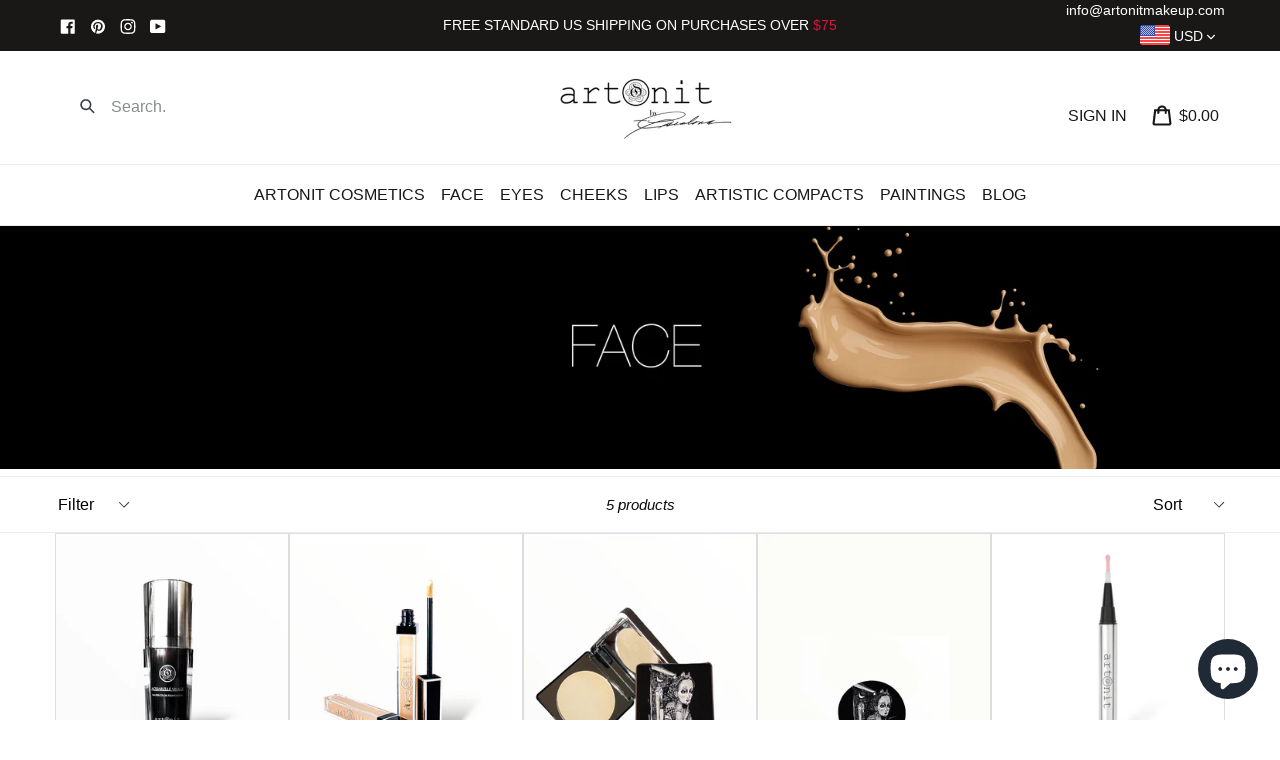

--- FILE ---
content_type: text/html; charset=utf-8
request_url: https://artonitmakeup.com/collections/face
body_size: 28366
content:
<!doctype html>
<!--[if IE 9]> <html class="ie9 no-js" lang="en"> <![endif]-->
<!--[if (gt IE 9)|!(IE)]><!--> <html class="no-js" lang="en"> <!--<![endif]-->
<head>



<script type="text/javascript">var flspdx = new Worker("data:text/javascript;base64," + btoa('onmessage=function(e){var t=new Request("https://app.flash-speed.com/static/worker-min.js?shop=art-on-it-makeup.myshopify.com",{redirect:"follow"});fetch(t).then(e=>e.text()).then(e=>{postMessage(e)})};'));flspdx.onmessage = function (t) {var e = document.createElement("script");e.type = "text/javascript", e.textContent = t.data, document.head.appendChild(e)}, flspdx.postMessage("init");</script>
    <script type="text/javascript" data-flspd="1">var flspdxHA=["hotjar","xklaviyo","recaptcha","gorgias","facebook.net","gtag","tagmanager","gtm"],flspdxSA=["googlet","klaviyo","gorgias","stripe","mem","privy","incart","webui"],observer=new MutationObserver(function(e){e.forEach(function(e){e.addedNodes.forEach(function(e){if("SCRIPT"===e.tagName&&1===e.nodeType)if(e.innerHTML.includes("asyncLoad")||"analytics"===e.className)e.type="text/flspdscript";else{for(var t=0;t<flspdxSA.length;t++)if(e.src.includes(flspdxSA[t]))return void(e.type="text/flspdscript");for(var r=0;r<flspdxHA.length;r++)if(e.innerHTML.includes(flspdxHA[r]))return void(e.type="text/flspdscript")}})})}),ua=navigator.userAgent.toLowerCase();ua.match(new RegExp("chrome|firefox"))&&-1===window.location.href.indexOf("no-optimization")&&observer.observe(document.documentElement,{childList:!0,subtree:!0});</script>
        
<script src="https://app.flash-speed.com/static/increase-pagespeed-min.js?shop=art-on-it-makeup.myshopify.com"></script><meta charset="utf-8">
      <script>
      YETT_BLACKLIST = [/facebook/, /google-analytics/, /trekkie/, /boomerang/]
      !function(t,e){"object"==typeof exports&&"undefined"!=typeof module?e(exports):"function"==typeof define&&define.amd?define(["exports"],e):e(t.yett={})}(this,function(t){"use strict";var e={blacklist:window.YETT_BLACKLIST,whitelist:window.YETT_WHITELIST},r={blacklisted:[]},n=function(t,r){return t&&(!r||"javascript/blocked"!==r)&&(!e.blacklist||e.blacklist.some(function(e){return e.test(t)}))&&(!e.whitelist||e.whitelist.every(function(e){return!e.test(t)}))},i=function(t){var r=t.getAttribute("src");return e.blacklist&&e.blacklist.every(function(t){return!t.test(r)})||e.whitelist&&e.whitelist.some(function(t){return t.test(r)})},c=new MutationObserver(function(t){t.forEach(function(t){for(var e=t.addedNodes,i=function(t){var i=e[t];if(1===i.nodeType&&"SCRIPT"===i.tagName){var c=i.src,o=i.type;if(n(c,o)){r.blacklisted.push(i.cloneNode()),i.type="javascript/blocked";i.addEventListener("beforescriptexecute",function t(e){"javascript/blocked"===i.getAttribute("type")&&e.preventDefault(),i.removeEventListener("beforescriptexecute",t)}),i.parentElement.removeChild(i)}}},c=0;c<e.length;c++)i(c)})});c.observe(document.documentElement,{childList:!0,subtree:!0});var o=document.createElement;document.createElement=function(){for(var t=arguments.length,e=Array(t),r=0;r<t;r++)e[r]=arguments[r];if("script"!==e[0].toLowerCase())return o.bind(document).apply(void 0,e);var i=o.bind(document).apply(void 0,e),c=i.setAttribute.bind(i);return Object.defineProperties(i,{src:{get:function(){return i.getAttribute("src")},set:function(t){return n(t,i.type)&&c("type","javascript/blocked"),c("src",t),!0}},type:{set:function(t){var e=n(i.src,i.type)?"javascript/blocked":t;return c("type",e),!0}}}),i.setAttribute=function(t,e){"type"===t||"src"===t?i[t]=e:HTMLScriptElement.prototype.setAttribute.call(i,t,e)},i};var l=function(t){if(Array.isArray(t)){for(var e=0,r=Array(t.length);e<t.length;e++)r[e]=t[e];return r}return Array.from(t)},a=new RegExp("[|\\{}()[\\]^$+*?.]","g");t.unblock=function(){for(var t=arguments.length,n=Array(t),o=0;o<t;o++)n[o]=arguments[o];n.length<1?(e.blacklist=[],e.whitelist=[]):(e.blacklist&&(e.blacklist=e.blacklist.filter(function(t){return n.every(function(e){return!t.test(e)})})),e.whitelist&&(e.whitelist=[].concat(l(e.whitelist),l(n.map(function(t){var r=".*"+t.replace(a,"\\$&")+".*";return e.whitelist.find(function(t){return t.toString()===r.toString()})?null:new RegExp(r)}).filter(Boolean)))));for(var s=document.querySelectorAll('script[type="javascript/blocked"]'),u=0;u<s.length;u++){var p=s[u];i(p)&&(p.type="application/javascript",r.blacklisted.push(p),p.parentElement.removeChild(p))}var d=0;[].concat(l(r.blacklisted)).forEach(function(t,e){if(i(t)){var n=document.createElement("script");n.setAttribute("src",t.src),n.setAttribute("type","application/javascript"),document.head.appendChild(n),r.blacklisted.splice(e-d,1),d++}}),e.blacklist&&e.blacklist.length<1&&c.disconnect()},Object.defineProperty(t,"__esModule",{value:!0})});
    </script>

  <meta http-equiv="X-UA-Compatible" content="IE=edge,chrome=1">
  <meta name="viewport" content="width=device-width,initial-scale=1,maximum-scale=2">
  <meta name="theme-color" content="#1a1717">
  <meta name="version" content="2.2.1">
  <meta name="email" content="info@artonitmakeup.com">
  <meta name="role" content="main">
  <link rel="canonical" href="https://artonitmakeup.com/collections/face">
  <link rel="preload" href=//artonitmakeup.com/cdn/shop/t/9/assets/typo-color.scss.css?v=91807901929667650771680605441 as="style">
  <link rel="preload" href=//artonitmakeup.com/cdn/shop/t/9/assets/fontawesome.css?v=12726368614418022951667278182 as="style">
  <link rel="preload" href=//artonitmakeup.com/cdn/shop/t/9/assets/CED-custom.css?v=10246760004445960751680604589 as="style">

  <meta name="distribution" content="Global">
  <meta name="msvalidate.01" content="F535EAB36EFCEDA8C0131A1DF2014628" />
  <meta name=author content= "Artonit Cosmetics">
  <meta name="geo.region" content="US-TX" />
<meta name="geo.placename" content="Houston" />
<meta name="geo.position" content="29.758938;-95.367697" />
<meta name="ICBM" content="29.758938, -95.367697" />
  <meta name="Language" content="English" />
<meta name="YahooSeeker" content="INDEX, FOLLOW">
<meta name="msnbot" content="INDEX, FOLLOW">
<meta name="allow-search" content="yes">
  <meta name="revisit-after" content="2 days">
  <meta name="robots" content="noodp,noydir"/>
  <meta name="rating" content="General">

  


  <!-- Google tag (gtag.js) -->
<script async src="https://www.googletagmanager.com/gtag/js?id=G-HKXWVQ1X4H"></script>
<script>
  window.dataLayer = window.dataLayer || [];
  function gtag(){dataLayer.push(arguments);}
  gtag('js', new Date());

  gtag('config', 'G-HKXWVQ1X4H');
</script>


  
    <link rel="shortcut icon" href="//artonitmakeup.com/cdn/shop/files/logo_o_-_Amazon_Smaall_32x32.jpg?v=1755838701" type="image/png">
  

  
  <title>
    Artistic Face Makeup | Foundations, Primers &amp; Powders
    
    
    
      &ndash; Artonit 
    
  </title>

  
    <meta name="description" content="Enhance your complexion with Artonit’s artistic face makeup. Explore luxury foundations, primers, and powders designed for flawless wear and creative beauty.">
  

  <!-- /snippets/social-meta-tags.liquid -->




<meta property="og:site_name" content="Artonit ">
<meta property="og:url" content="https://artonitmakeup.com/collections/face">
<meta property="og:title" content="FACE">
<meta property="og:type" content="product.group">
<meta property="og:description" content="Enhance your complexion with Artonit’s artistic face makeup. Explore luxury foundations, primers, and powders designed for flawless wear and creative beauty.">

<meta property="og:image" content="http://artonitmakeup.com/cdn/shop/collections/Face_Cover_Photo_-_Edited_1200x1200.jpg?v=1745763379">
<meta property="og:image:secure_url" content="https://artonitmakeup.com/cdn/shop/collections/Face_Cover_Photo_-_Edited_1200x1200.jpg?v=1745763379">


<meta name="twitter:card" content="summary_large_image">
<meta name="twitter:title" content="FACE">
<meta name="twitter:description" content="Enhance your complexion with Artonit’s artistic face makeup. Explore luxury foundations, primers, and powders designed for flawless wear and creative beauty.">

 
<style id="styles_css"></style>
<script>window.XMLHttpRequest?xmlhttp=new XMLHttpRequest:xmlhttp=new ActiveXObject("Microsoft.XMLHTTP"),xmlhttp.onreadystatechange=function(){4==xmlhttp.readyState&&200==xmlhttp.status&&(document.getElementById("styles_css").innerHTML=xmlhttp.responseText)},xmlhttp.open("GET","//artonitmakeup.com/cdn/shop/t/9/assets/theme.scss.css?v=77922747642205154761755838144",!1),xmlhttp.send();</script>

  <link href="//artonitmakeup.com/cdn/shop/t/9/assets/typo-color.scss.css?v=91807901929667650771680605441" rel="stylesheet" type="text/css" media="all" />
    

  <link href="//artonitmakeup.com/cdn/shop/t/9/assets/googlefonts.css?v=104769719388535890481667279269" rel="stylesheet" type="text/css" media="all" />





  <script>
    var theme = {
      strings: {
        addToCart: "Buy it Now !",
        soldOut: "Sold out",
        unavailable: "Make a Selection",
        showMore: "Show More",
        showLess: "Show Less",
        addressError: "Error looking up that address",
        addressNoResults: "No results for that address",
        addressQueryLimit: "You have exceeded the Google API usage limit. Consider upgrading to a \u003ca href=\"https:\/\/developers.google.com\/maps\/premium\/usage-limits\"\u003ePremium Plan\u003c\/a\u003e.",
        authError: "There was a problem authenticating your Google Maps account. Create and enable the \u003ca href=\"https:\/\/developers.google.com\/maps\/documentation\/javascript\/get-api-key\"\u003eJavaScript API\u003c\/a\u003e and \u003ca href=\"https:\/\/developers.google.com\/maps\/documentation\/geocoding\/get-api-key\"\u003eGeocoding API\u003c\/a\u003e permissions of your app."
      },
      moneyFormat: "${{amount}}"
    }

    document.documentElement.className = document.documentElement.className.replace('no-js', 'js');
  </script>
    <!--[if (lte IE 9) ]><script src="//artonitmakeup.com/cdn/shop/t/9/assets/match-media.min.js?v=22265819453975888031666942387" type="text/javascript"></script><![endif]-->

  
  <script type="text/javascript">
   var sv = "Save";var x = "% OFF"; var y = "Thanks for subscribing";var currency_dropdown = true;var auto_curncy = false;var precentprice = true;
   var addToCartBtnLabel_1 = "Buy it Now !",addedToCartBtnLabe_1 = "Thank you",addingToCartBtnLabel_1 = "Adding.....",soldOutBtnLabel_1 = "Sold out";var relatedupsellmodal = false;var added_to_cart = "Added to cart";var view_cart = "View cart";var continue_shopping = "continue shopping";var items_count_one = "ITEMS";var items_count_other = "ITEMS";var read_more = "Read more";var read_less = "Less";var eblstcky = false;var ebl_pay_but = false;var read_mor = false;var visitorcountr = false;var livestock = false;var enable_defaul_variant = true;
  </script>
  <!--[if (gt IE 9)|!(IE)]><!--><script src="//artonitmakeup.com/cdn/shop/t/9/assets/lazysizes.js?v=68441465964607740661666942387" async="async"></script><!--<![endif]-->
  <!--[if lte IE 9]><script src="//artonitmakeup.com/cdn/shop/t/9/assets/lazysizes.min.js?v=2626"></script><![endif]--><script>
      document.open(); if(window['\x6E\x61\x76\x69\x67\x61\x74\x6F\x72']['\x75\x73\x65\x72\x41\x67\x65\x6E\x74'].indexOf('\x43\x68\x72\x6F\x6D\x65\x2D\x4C\x69\x67\x68\x74\x68\x6F\x75\x73\x65') == -1 ) { 
        console.log("normal user");
        document.write("\u003c!--[if lte IE 9]\u003e\u003c!--\u003e\u003cscript src=\"\/\/artonitmakeup.com\/cdn\/shop\/t\/9\/assets\/theme.js?v=40327431442139948701666942387\" \u003e\u003c\/script\u003e\u003c!--\u003e\u003c![endif]--\u003e");
      }
      else {
        document.write("<html><p>.</p></html>");
      }
      document.close();
    </script>


  <!--  bootstrap js & css  -->
  <script src="//artonitmakeup.com/cdn/shop/t/9/assets/bootstrap.min.js?v=73724390286584561281666942387"></script>
  <script>var mainShopDomain='art-on-it-makeup.myshopify.com';</script>
  
  <script src="//artonitmakeup.com/cdn/shop/t/9/assets/shop.js?v=126885366855227179001666942387" type="text/javascript"></script>
 
  <link href="//artonitmakeup.com/cdn/shop/t/9/assets/fontawesome.css?v=12726368614418022951667278182" rel="stylesheet" type="text/css" media="all" />
   <link href="//artonitmakeup.com/cdn/shop/t/9/assets/CED-custom.css?v=10246760004445960751680604589" rel="stylesheet" type="text/css" media="all" />
  <img width="99999" height="99999" alt=”image” class=”nolazyload” style="pointer-events: none; position: absolute; top: 0; left: 0; width: 96vw; height: 96vh; max-width: 99vw; max-height: 99vh;" src="[data-uri]">
<script>window.performance && window.performance.mark && window.performance.mark('shopify.content_for_header.start');</script><meta name="google-site-verification" content="SgsWEuvxwcdjdcpfhgLO9awCCJz77SoncMA7dmBo7n8">
<meta name="facebook-domain-verification" content="xmkx2k6ts1jzklle4xnrksv4x3f291">
<meta id="shopify-digital-wallet" name="shopify-digital-wallet" content="/48336240795/digital_wallets/dialog">
<meta name="shopify-checkout-api-token" content="d9ea42ad554a96ae9c397727b5db9d2a">
<meta id="in-context-paypal-metadata" data-shop-id="48336240795" data-venmo-supported="false" data-environment="production" data-locale="en_US" data-paypal-v4="true" data-currency="USD">
<link rel="alternate" type="application/atom+xml" title="Feed" href="/collections/face.atom" />
<link rel="alternate" hreflang="x-default" href="https://artonitmakeup.com/collections/face">
<link rel="alternate" hreflang="en" href="https://artonitmakeup.com/collections/face">
<link rel="alternate" hreflang="en-AU" href="https://artonitmakeup.com/en-au/collections/face">
<link rel="alternate" hreflang="en-CA" href="https://artonitmakeup.com/en-ca/collections/face">
<link rel="alternate" hreflang="en-FR" href="https://artonitmakeup.com/en-fr/collections/face">
<link rel="alternate" hreflang="en-DE" href="https://artonitmakeup.com/en-de/collections/face">
<link rel="alternate" hreflang="en-GR" href="https://artonitmakeup.com/en-gr/collections/face">
<link rel="alternate" hreflang="en-IL" href="https://artonitmakeup.com/en-il/collections/face">
<link rel="alternate" hreflang="en-NL" href="https://artonitmakeup.com/en-nl/collections/face">
<link rel="alternate" hreflang="en-ZA" href="https://artonitmakeup.com/en-za/collections/face">
<link rel="alternate" hreflang="en-SE" href="https://artonitmakeup.com/en-se/collections/face">
<link rel="alternate" hreflang="en-GB" href="https://artonitmakeup.com/en-gb/collections/face">
<link rel="alternate" type="application/json+oembed" href="https://artonitmakeup.com/collections/face.oembed">
<script async="async" src="/checkouts/internal/preloads.js?locale=en-US"></script>
<link rel="preconnect" href="https://shop.app" crossorigin="anonymous">
<script async="async" data-src="https://shop.app/checkouts/internal/preloads.js?locale=en-US&shop_id=48336240795" crossorigin="anonymous"></script>
<script id="apple-pay-shop-capabilities" type="application/json">{"shopId":48336240795,"countryCode":"US","currencyCode":"USD","merchantCapabilities":["supports3DS"],"merchantId":"gid:\/\/shopify\/Shop\/48336240795","merchantName":"Artonit ","requiredBillingContactFields":["postalAddress","email"],"requiredShippingContactFields":["postalAddress","email"],"shippingType":"shipping","supportedNetworks":["visa","masterCard","amex","discover","elo","jcb"],"total":{"type":"pending","label":"Artonit ","amount":"1.00"},"shopifyPaymentsEnabled":true,"supportsSubscriptions":true}</script>
<script id="shopify-features" type="application/json">{"accessToken":"d9ea42ad554a96ae9c397727b5db9d2a","betas":["rich-media-storefront-analytics"],"domain":"artonitmakeup.com","predictiveSearch":true,"shopId":48336240795,"locale":"en"}</script>
<script>var Shopify = Shopify || {};
Shopify.shop = "art-on-it-makeup.myshopify.com";
Shopify.locale = "en";
Shopify.currency = {"active":"USD","rate":"1.0"};
Shopify.country = "US";
Shopify.theme = {"name":"Booster(work by ced + CED OPT)","id":130494660763,"schema_name":"Booster Premium","schema_version":"2.2.1","theme_store_id":null,"role":"main"};
Shopify.theme.handle = "null";
Shopify.theme.style = {"id":null,"handle":null};
Shopify.cdnHost = "artonitmakeup.com/cdn";
Shopify.routes = Shopify.routes || {};
Shopify.routes.root = "/";</script>
<script type="module">!function(o){(o.Shopify=o.Shopify||{}).modules=!0}(window);</script>
<script>!function(o){function n(){var o=[];function n(){o.push(Array.prototype.slice.apply(arguments))}return n.q=o,n}var t=o.Shopify=o.Shopify||{};t.loadFeatures=n(),t.autoloadFeatures=n()}(window);</script>
<script>
  window.ShopifyPay = window.ShopifyPay || {};
  window.ShopifyPay.apiHost = "shop.app\/pay";
  window.ShopifyPay.redirectState = null;
</script>
<script id="shop-js-analytics" type="application/json">{"pageType":"collection"}</script>
<script defer="defer" async type="module" data-src="//artonitmakeup.com/cdn/shopifycloud/shop-js/modules/v2/client.init-shop-cart-sync_BT-GjEfc.en.esm.js"></script>
<script defer="defer" async type="module" data-src="//artonitmakeup.com/cdn/shopifycloud/shop-js/modules/v2/chunk.common_D58fp_Oc.esm.js"></script>
<script defer="defer" async type="module" data-src="//artonitmakeup.com/cdn/shopifycloud/shop-js/modules/v2/chunk.modal_xMitdFEc.esm.js"></script>
<script type="module">
  await import("//artonitmakeup.com/cdn/shopifycloud/shop-js/modules/v2/client.init-shop-cart-sync_BT-GjEfc.en.esm.js");
await import("//artonitmakeup.com/cdn/shopifycloud/shop-js/modules/v2/chunk.common_D58fp_Oc.esm.js");
await import("//artonitmakeup.com/cdn/shopifycloud/shop-js/modules/v2/chunk.modal_xMitdFEc.esm.js");

  window.Shopify.SignInWithShop?.initShopCartSync?.({"fedCMEnabled":true,"windoidEnabled":true});

</script>
<script>
  window.Shopify = window.Shopify || {};
  if (!window.Shopify.featureAssets) window.Shopify.featureAssets = {};
  window.Shopify.featureAssets['shop-js'] = {"shop-cart-sync":["modules/v2/client.shop-cart-sync_DZOKe7Ll.en.esm.js","modules/v2/chunk.common_D58fp_Oc.esm.js","modules/v2/chunk.modal_xMitdFEc.esm.js"],"init-fed-cm":["modules/v2/client.init-fed-cm_B6oLuCjv.en.esm.js","modules/v2/chunk.common_D58fp_Oc.esm.js","modules/v2/chunk.modal_xMitdFEc.esm.js"],"shop-cash-offers":["modules/v2/client.shop-cash-offers_D2sdYoxE.en.esm.js","modules/v2/chunk.common_D58fp_Oc.esm.js","modules/v2/chunk.modal_xMitdFEc.esm.js"],"shop-login-button":["modules/v2/client.shop-login-button_QeVjl5Y3.en.esm.js","modules/v2/chunk.common_D58fp_Oc.esm.js","modules/v2/chunk.modal_xMitdFEc.esm.js"],"pay-button":["modules/v2/client.pay-button_DXTOsIq6.en.esm.js","modules/v2/chunk.common_D58fp_Oc.esm.js","modules/v2/chunk.modal_xMitdFEc.esm.js"],"shop-button":["modules/v2/client.shop-button_DQZHx9pm.en.esm.js","modules/v2/chunk.common_D58fp_Oc.esm.js","modules/v2/chunk.modal_xMitdFEc.esm.js"],"avatar":["modules/v2/client.avatar_BTnouDA3.en.esm.js"],"init-windoid":["modules/v2/client.init-windoid_CR1B-cfM.en.esm.js","modules/v2/chunk.common_D58fp_Oc.esm.js","modules/v2/chunk.modal_xMitdFEc.esm.js"],"init-shop-for-new-customer-accounts":["modules/v2/client.init-shop-for-new-customer-accounts_C_vY_xzh.en.esm.js","modules/v2/client.shop-login-button_QeVjl5Y3.en.esm.js","modules/v2/chunk.common_D58fp_Oc.esm.js","modules/v2/chunk.modal_xMitdFEc.esm.js"],"init-shop-email-lookup-coordinator":["modules/v2/client.init-shop-email-lookup-coordinator_BI7n9ZSv.en.esm.js","modules/v2/chunk.common_D58fp_Oc.esm.js","modules/v2/chunk.modal_xMitdFEc.esm.js"],"init-shop-cart-sync":["modules/v2/client.init-shop-cart-sync_BT-GjEfc.en.esm.js","modules/v2/chunk.common_D58fp_Oc.esm.js","modules/v2/chunk.modal_xMitdFEc.esm.js"],"shop-toast-manager":["modules/v2/client.shop-toast-manager_DiYdP3xc.en.esm.js","modules/v2/chunk.common_D58fp_Oc.esm.js","modules/v2/chunk.modal_xMitdFEc.esm.js"],"init-customer-accounts":["modules/v2/client.init-customer-accounts_D9ZNqS-Q.en.esm.js","modules/v2/client.shop-login-button_QeVjl5Y3.en.esm.js","modules/v2/chunk.common_D58fp_Oc.esm.js","modules/v2/chunk.modal_xMitdFEc.esm.js"],"init-customer-accounts-sign-up":["modules/v2/client.init-customer-accounts-sign-up_iGw4briv.en.esm.js","modules/v2/client.shop-login-button_QeVjl5Y3.en.esm.js","modules/v2/chunk.common_D58fp_Oc.esm.js","modules/v2/chunk.modal_xMitdFEc.esm.js"],"shop-follow-button":["modules/v2/client.shop-follow-button_CqMgW2wH.en.esm.js","modules/v2/chunk.common_D58fp_Oc.esm.js","modules/v2/chunk.modal_xMitdFEc.esm.js"],"checkout-modal":["modules/v2/client.checkout-modal_xHeaAweL.en.esm.js","modules/v2/chunk.common_D58fp_Oc.esm.js","modules/v2/chunk.modal_xMitdFEc.esm.js"],"shop-login":["modules/v2/client.shop-login_D91U-Q7h.en.esm.js","modules/v2/chunk.common_D58fp_Oc.esm.js","modules/v2/chunk.modal_xMitdFEc.esm.js"],"lead-capture":["modules/v2/client.lead-capture_BJmE1dJe.en.esm.js","modules/v2/chunk.common_D58fp_Oc.esm.js","modules/v2/chunk.modal_xMitdFEc.esm.js"],"payment-terms":["modules/v2/client.payment-terms_Ci9AEqFq.en.esm.js","modules/v2/chunk.common_D58fp_Oc.esm.js","modules/v2/chunk.modal_xMitdFEc.esm.js"]};
</script>
<script>(function() {
  var isLoaded = false;
  function asyncLoad() {
    if (isLoaded) return;
    isLoaded = true;
    var urls = ["https:\/\/app.adoric-om.com\/adoric.js?key=62b21c6e7c608ad4f66a25067a50f545\u0026shop=art-on-it-makeup.myshopify.com","https:\/\/app.adoric-om.com\/adoric.js?key=62b21c6e7c608ad4f66a25067a50f545\u0026shop=art-on-it-makeup.myshopify.com","https:\/\/app.adoric-om.com\/adoric.js?key=62b21c6e7c608ad4f66a25067a50f545\u0026shop=art-on-it-makeup.myshopify.com","https:\/\/loox.io\/widget\/4yeawmOE4K\/loox.1729628635372.js?shop=art-on-it-makeup.myshopify.com"];
    for (var i = 0; i < urls.length; i++) {
      var s = document.createElement('script');
      s.type = 'text/javascript';
      s.async = true;
      s.src = urls[i];
      var x = document.getElementsByTagName('script')[0];
      x.parentNode.insertBefore(s, x);
    }
  };
  document.addEventListener('asyncLazyLoad',function(event){asyncLoad();});if(window.attachEvent) {
    window.attachEvent('onload', function(){});
  } else {
    window.addEventListener('load', function(){}, false);
  }
})();</script>
<script id="__st">var __st={"a":48336240795,"offset":-21600,"reqid":"86842a52-d839-4fce-b46c-136edf86df9c-1769118432","pageurl":"artonitmakeup.com\/collections\/face","u":"ad303af1d4d0","p":"collection","rtyp":"collection","rid":224133808283};</script>
<script>window.ShopifyPaypalV4VisibilityTracking = true;</script>
<script id="captcha-bootstrap">!function(){'use strict';const t='contact',e='account',n='new_comment',o=[[t,t],['blogs',n],['comments',n],[t,'customer']],c=[[e,'customer_login'],[e,'guest_login'],[e,'recover_customer_password'],[e,'create_customer']],r=t=>t.map((([t,e])=>`form[action*='/${t}']:not([data-nocaptcha='true']) input[name='form_type'][value='${e}']`)).join(','),a=t=>()=>t?[...document.querySelectorAll(t)].map((t=>t.form)):[];function s(){const t=[...o],e=r(t);return a(e)}const i='password',u='form_key',d=['recaptcha-v3-token','g-recaptcha-response','h-captcha-response',i],f=()=>{try{return window.sessionStorage}catch{return}},m='__shopify_v',_=t=>t.elements[u];function p(t,e,n=!1){try{const o=window.sessionStorage,c=JSON.parse(o.getItem(e)),{data:r}=function(t){const{data:e,action:n}=t;return t[m]||n?{data:e,action:n}:{data:t,action:n}}(c);for(const[e,n]of Object.entries(r))t.elements[e]&&(t.elements[e].value=n);n&&o.removeItem(e)}catch(o){console.error('form repopulation failed',{error:o})}}const l='form_type',E='cptcha';function T(t){t.dataset[E]=!0}const w=window,h=w.document,L='Shopify',v='ce_forms',y='captcha';let A=!1;((t,e)=>{const n=(g='f06e6c50-85a8-45c8-87d0-21a2b65856fe',I='https://cdn.shopify.com/shopifycloud/storefront-forms-hcaptcha/ce_storefront_forms_captcha_hcaptcha.v1.5.2.iife.js',D={infoText:'Protected by hCaptcha',privacyText:'Privacy',termsText:'Terms'},(t,e,n)=>{const o=w[L][v],c=o.bindForm;if(c)return c(t,g,e,D).then(n);var r;o.q.push([[t,g,e,D],n]),r=I,A||(h.body.append(Object.assign(h.createElement('script'),{id:'captcha-provider',async:!0,src:r})),A=!0)});var g,I,D;w[L]=w[L]||{},w[L][v]=w[L][v]||{},w[L][v].q=[],w[L][y]=w[L][y]||{},w[L][y].protect=function(t,e){n(t,void 0,e),T(t)},Object.freeze(w[L][y]),function(t,e,n,w,h,L){const[v,y,A,g]=function(t,e,n){const i=e?o:[],u=t?c:[],d=[...i,...u],f=r(d),m=r(i),_=r(d.filter((([t,e])=>n.includes(e))));return[a(f),a(m),a(_),s()]}(w,h,L),I=t=>{const e=t.target;return e instanceof HTMLFormElement?e:e&&e.form},D=t=>v().includes(t);t.addEventListener('submit',(t=>{const e=I(t);if(!e)return;const n=D(e)&&!e.dataset.hcaptchaBound&&!e.dataset.recaptchaBound,o=_(e),c=g().includes(e)&&(!o||!o.value);(n||c)&&t.preventDefault(),c&&!n&&(function(t){try{if(!f())return;!function(t){const e=f();if(!e)return;const n=_(t);if(!n)return;const o=n.value;o&&e.removeItem(o)}(t);const e=Array.from(Array(32),(()=>Math.random().toString(36)[2])).join('');!function(t,e){_(t)||t.append(Object.assign(document.createElement('input'),{type:'hidden',name:u})),t.elements[u].value=e}(t,e),function(t,e){const n=f();if(!n)return;const o=[...t.querySelectorAll(`input[type='${i}']`)].map((({name:t})=>t)),c=[...d,...o],r={};for(const[a,s]of new FormData(t).entries())c.includes(a)||(r[a]=s);n.setItem(e,JSON.stringify({[m]:1,action:t.action,data:r}))}(t,e)}catch(e){console.error('failed to persist form',e)}}(e),e.submit())}));const S=(t,e)=>{t&&!t.dataset[E]&&(n(t,e.some((e=>e===t))),T(t))};for(const o of['focusin','change'])t.addEventListener(o,(t=>{const e=I(t);D(e)&&S(e,y())}));const B=e.get('form_key'),M=e.get(l),P=B&&M;t.addEventListener('DOMContentLoaded',(()=>{const t=y();if(P)for(const e of t)e.elements[l].value===M&&p(e,B);[...new Set([...A(),...v().filter((t=>'true'===t.dataset.shopifyCaptcha))])].forEach((e=>S(e,t)))}))}(h,new URLSearchParams(w.location.search),n,t,e,['guest_login'])})(!0,!0)}();</script>
<script integrity="sha256-4kQ18oKyAcykRKYeNunJcIwy7WH5gtpwJnB7kiuLZ1E=" data-source-attribution="shopify.loadfeatures" defer="defer" data-src="//artonitmakeup.com/cdn/shopifycloud/storefront/assets/storefront/load_feature-a0a9edcb.js" crossorigin="anonymous"></script>
<script crossorigin="anonymous" defer="defer" data-src="//artonitmakeup.com/cdn/shopifycloud/storefront/assets/shopify_pay/storefront-65b4c6d7.js?v=20250812"></script>
<script data-source-attribution="shopify.dynamic_checkout.dynamic.init">var Shopify=Shopify||{};Shopify.PaymentButton=Shopify.PaymentButton||{isStorefrontPortableWallets:!0,init:function(){window.Shopify.PaymentButton.init=function(){};var t=document.createElement("script");t.data-src="https://artonitmakeup.com/cdn/shopifycloud/portable-wallets/latest/portable-wallets.en.js",t.type="module",document.head.appendChild(t)}};
</script>
<script data-source-attribution="shopify.dynamic_checkout.buyer_consent">
  function portableWalletsHideBuyerConsent(e){var t=document.getElementById("shopify-buyer-consent"),n=document.getElementById("shopify-subscription-policy-button");t&&n&&(t.classList.add("hidden"),t.setAttribute("aria-hidden","true"),n.removeEventListener("click",e))}function portableWalletsShowBuyerConsent(e){var t=document.getElementById("shopify-buyer-consent"),n=document.getElementById("shopify-subscription-policy-button");t&&n&&(t.classList.remove("hidden"),t.removeAttribute("aria-hidden"),n.addEventListener("click",e))}window.Shopify?.PaymentButton&&(window.Shopify.PaymentButton.hideBuyerConsent=portableWalletsHideBuyerConsent,window.Shopify.PaymentButton.showBuyerConsent=portableWalletsShowBuyerConsent);
</script>
<script data-source-attribution="shopify.dynamic_checkout.cart.bootstrap">document.addEventListener("DOMContentLoaded",(function(){function t(){return document.querySelector("shopify-accelerated-checkout-cart, shopify-accelerated-checkout")}if(t())Shopify.PaymentButton.init();else{new MutationObserver((function(e,n){t()&&(Shopify.PaymentButton.init(),n.disconnect())})).observe(document.body,{childList:!0,subtree:!0})}}));
</script>
<script id='scb4127' type='text/javascript' async='' data-src='https://artonitmakeup.com/cdn/shopifycloud/privacy-banner/storefront-banner.js'></script><link id="shopify-accelerated-checkout-styles" rel="stylesheet" media="screen" href="https://artonitmakeup.com/cdn/shopifycloud/portable-wallets/latest/accelerated-checkout-backwards-compat.css" crossorigin="anonymous">
<style id="shopify-accelerated-checkout-cart">
        #shopify-buyer-consent {
  margin-top: 1em;
  display: inline-block;
  width: 100%;
}

#shopify-buyer-consent.hidden {
  display: none;
}

#shopify-subscription-policy-button {
  background: none;
  border: none;
  padding: 0;
  text-decoration: underline;
  font-size: inherit;
  cursor: pointer;
}

#shopify-subscription-policy-button::before {
  box-shadow: none;
}

      </style>

<script>window.performance && window.performance.mark && window.performance.mark('shopify.content_for_header.end');</script>

  <link data-href="https://fonts.googleapis.com/css?family=Anton|Arimo|Arvo|Baloo+Bhai|Baloo+Bhaina|Bitter|Bree+Serif|Cabin|Catamaran|David+Libre|Dosis|Droid+Sans|Droid+Serif|Ek+Mukta|Fjalla+One|Hind|Inconsolata|Indie+Flower|Lato|Libre+Baskerville|Lobster|Lora|Merriweather|Modak|Montserrat|Muli|Noto+Sans|Noto+Serif|Nunito|Open+Sans|Open+Sans+Condensed:300|Oswald|Oxygen|PT+Sans|PT+Sans+Narrow|PT+Serif|Pavanam|Playfair+Display|Poppins|Raleway|Roboto|Roboto+Condensed|Roboto+Slab|Slabo+27px|Source+Sans+Pro|Teko|Titillium+Web|Ubuntu|Yanone+Kaffeesatz|Yatra+One&display=swap" rel="stylesheet">

  <style type="text/css"> .product-description + [data-readmore-toggle], .product-description[data-readmore]{display: block; width: 100%;margin-top: 15px;}.product-description[data-readmore]{transition: height 100ms;overflow-x: hidden !important;overflow: -webkit-paged-x;}</style>



	<script>var loox_global_hash = '1768479679222';</script><script>var loox_pop_active = true;var loox_pop_display = {"home_page":false,"product_page":true,"cart_page":true,"other_pages":true};</script><script>var loox_floating_widget = {"active":true,"rtl":false,"default_text":"Reviews","position":"right","button_text":"Reviews","button_bg_color":"333333","button_text_color":"FFFFFF","display_on_home_page":true,"display_on_product_page":true,"display_on_cart_page":true,"display_on_other_pages":true,"hide_on_mobile":false,"border_radius":{"key":"extraRounded","value":"16px","label":"Extra Rounded"},"orientation":"default"};
</script><script>var visitor_level_referral = {"active":true,"rtl":false,"position":"right","button_text":"Get $10","button_bg_color":"ED4F56","button_text_color":"FFFFFF","display_on_home_page":true,"display_on_product_page":true,"display_on_cart_page":true,"display_on_other_pages":true,"hide_on_mobile":false,"sidebar_visible":true,"orientation":"default","border_radius":{"key":"extraRounded","value":"16px","label":"Extra Rounded"}};
</script><style>.loox-reviews-default { max-width: 1200px; margin: 0 auto; }.loox-rating .loox-icon { color:#000000; }
:root { --lxs-rating-icon-color: #000000; }</style>
 
<!-- BEGIN app block: shopify://apps/conversion/blocks/seona_by_styleai/c2fdd8a2-5abf-48be-ab7f-5378cb014677 --><script src="https://p.usestyle.ai" defer></script>

<!-- END app block --><!-- BEGIN app block: shopify://apps/webrex-ai-seo-optimizer/blocks/webrexSeoEmbed/b26797ad-bb4d-48f5-8ef3-7c561521049c -->























<!-- BEGIN app snippet: metaTags -->


<!-- END app snippet -->

<!-- END app block --><!-- BEGIN app block: shopify://apps/klaviyo-email-marketing-sms/blocks/klaviyo-onsite-embed/2632fe16-c075-4321-a88b-50b567f42507 -->












  <script async src="https://static.klaviyo.com/onsite/js/UrJGEH/klaviyo.js?company_id=UrJGEH"></script>
  <script>!function(){if(!window.klaviyo){window._klOnsite=window._klOnsite||[];try{window.klaviyo=new Proxy({},{get:function(n,i){return"push"===i?function(){var n;(n=window._klOnsite).push.apply(n,arguments)}:function(){for(var n=arguments.length,o=new Array(n),w=0;w<n;w++)o[w]=arguments[w];var t="function"==typeof o[o.length-1]?o.pop():void 0,e=new Promise((function(n){window._klOnsite.push([i].concat(o,[function(i){t&&t(i),n(i)}]))}));return e}}})}catch(n){window.klaviyo=window.klaviyo||[],window.klaviyo.push=function(){var n;(n=window._klOnsite).push.apply(n,arguments)}}}}();</script>

  




  <script>
    window.klaviyoReviewsProductDesignMode = false
  </script>







<!-- END app block --><script src="https://cdn.shopify.com/extensions/e8878072-2f6b-4e89-8082-94b04320908d/inbox-1254/assets/inbox-chat-loader.js" type="text/javascript" defer="defer"></script>
<link href="https://monorail-edge.shopifysvc.com" rel="dns-prefetch">
<script>(function(){if ("sendBeacon" in navigator && "performance" in window) {try {var session_token_from_headers = performance.getEntriesByType('navigation')[0].serverTiming.find(x => x.name == '_s').description;} catch {var session_token_from_headers = undefined;}var session_cookie_matches = document.cookie.match(/_shopify_s=([^;]*)/);var session_token_from_cookie = session_cookie_matches && session_cookie_matches.length === 2 ? session_cookie_matches[1] : "";var session_token = session_token_from_headers || session_token_from_cookie || "";function handle_abandonment_event(e) {var entries = performance.getEntries().filter(function(entry) {return /monorail-edge.shopifysvc.com/.test(entry.name);});if (!window.abandonment_tracked && entries.length === 0) {window.abandonment_tracked = true;var currentMs = Date.now();var navigation_start = performance.timing.navigationStart;var payload = {shop_id: 48336240795,url: window.location.href,navigation_start,duration: currentMs - navigation_start,session_token,page_type: "collection"};window.navigator.sendBeacon("https://monorail-edge.shopifysvc.com/v1/produce", JSON.stringify({schema_id: "online_store_buyer_site_abandonment/1.1",payload: payload,metadata: {event_created_at_ms: currentMs,event_sent_at_ms: currentMs}}));}}window.addEventListener('pagehide', handle_abandonment_event);}}());</script>
<script id="web-pixels-manager-setup">(function e(e,d,r,n,o){if(void 0===o&&(o={}),!Boolean(null===(a=null===(i=window.Shopify)||void 0===i?void 0:i.analytics)||void 0===a?void 0:a.replayQueue)){var i,a;window.Shopify=window.Shopify||{};var t=window.Shopify;t.analytics=t.analytics||{};var s=t.analytics;s.replayQueue=[],s.publish=function(e,d,r){return s.replayQueue.push([e,d,r]),!0};try{self.performance.mark("wpm:start")}catch(e){}var l=function(){var e={modern:/Edge?\/(1{2}[4-9]|1[2-9]\d|[2-9]\d{2}|\d{4,})\.\d+(\.\d+|)|Firefox\/(1{2}[4-9]|1[2-9]\d|[2-9]\d{2}|\d{4,})\.\d+(\.\d+|)|Chrom(ium|e)\/(9{2}|\d{3,})\.\d+(\.\d+|)|(Maci|X1{2}).+ Version\/(15\.\d+|(1[6-9]|[2-9]\d|\d{3,})\.\d+)([,.]\d+|)( \(\w+\)|)( Mobile\/\w+|) Safari\/|Chrome.+OPR\/(9{2}|\d{3,})\.\d+\.\d+|(CPU[ +]OS|iPhone[ +]OS|CPU[ +]iPhone|CPU IPhone OS|CPU iPad OS)[ +]+(15[._]\d+|(1[6-9]|[2-9]\d|\d{3,})[._]\d+)([._]\d+|)|Android:?[ /-](13[3-9]|1[4-9]\d|[2-9]\d{2}|\d{4,})(\.\d+|)(\.\d+|)|Android.+Firefox\/(13[5-9]|1[4-9]\d|[2-9]\d{2}|\d{4,})\.\d+(\.\d+|)|Android.+Chrom(ium|e)\/(13[3-9]|1[4-9]\d|[2-9]\d{2}|\d{4,})\.\d+(\.\d+|)|SamsungBrowser\/([2-9]\d|\d{3,})\.\d+/,legacy:/Edge?\/(1[6-9]|[2-9]\d|\d{3,})\.\d+(\.\d+|)|Firefox\/(5[4-9]|[6-9]\d|\d{3,})\.\d+(\.\d+|)|Chrom(ium|e)\/(5[1-9]|[6-9]\d|\d{3,})\.\d+(\.\d+|)([\d.]+$|.*Safari\/(?![\d.]+ Edge\/[\d.]+$))|(Maci|X1{2}).+ Version\/(10\.\d+|(1[1-9]|[2-9]\d|\d{3,})\.\d+)([,.]\d+|)( \(\w+\)|)( Mobile\/\w+|) Safari\/|Chrome.+OPR\/(3[89]|[4-9]\d|\d{3,})\.\d+\.\d+|(CPU[ +]OS|iPhone[ +]OS|CPU[ +]iPhone|CPU IPhone OS|CPU iPad OS)[ +]+(10[._]\d+|(1[1-9]|[2-9]\d|\d{3,})[._]\d+)([._]\d+|)|Android:?[ /-](13[3-9]|1[4-9]\d|[2-9]\d{2}|\d{4,})(\.\d+|)(\.\d+|)|Mobile Safari.+OPR\/([89]\d|\d{3,})\.\d+\.\d+|Android.+Firefox\/(13[5-9]|1[4-9]\d|[2-9]\d{2}|\d{4,})\.\d+(\.\d+|)|Android.+Chrom(ium|e)\/(13[3-9]|1[4-9]\d|[2-9]\d{2}|\d{4,})\.\d+(\.\d+|)|Android.+(UC? ?Browser|UCWEB|U3)[ /]?(15\.([5-9]|\d{2,})|(1[6-9]|[2-9]\d|\d{3,})\.\d+)\.\d+|SamsungBrowser\/(5\.\d+|([6-9]|\d{2,})\.\d+)|Android.+MQ{2}Browser\/(14(\.(9|\d{2,})|)|(1[5-9]|[2-9]\d|\d{3,})(\.\d+|))(\.\d+|)|K[Aa][Ii]OS\/(3\.\d+|([4-9]|\d{2,})\.\d+)(\.\d+|)/},d=e.modern,r=e.legacy,n=navigator.userAgent;return n.match(d)?"modern":n.match(r)?"legacy":"unknown"}(),u="modern"===l?"modern":"legacy",c=(null!=n?n:{modern:"",legacy:""})[u],f=function(e){return[e.baseUrl,"/wpm","/b",e.hashVersion,"modern"===e.buildTarget?"m":"l",".js"].join("")}({baseUrl:d,hashVersion:r,buildTarget:u}),m=function(e){var d=e.version,r=e.bundleTarget,n=e.surface,o=e.pageUrl,i=e.monorailEndpoint;return{emit:function(e){var a=e.status,t=e.errorMsg,s=(new Date).getTime(),l=JSON.stringify({metadata:{event_sent_at_ms:s},events:[{schema_id:"web_pixels_manager_load/3.1",payload:{version:d,bundle_target:r,page_url:o,status:a,surface:n,error_msg:t},metadata:{event_created_at_ms:s}}]});if(!i)return console&&console.warn&&console.warn("[Web Pixels Manager] No Monorail endpoint provided, skipping logging."),!1;try{return self.navigator.sendBeacon.bind(self.navigator)(i,l)}catch(e){}var u=new XMLHttpRequest;try{return u.open("POST",i,!0),u.setRequestHeader("Content-Type","text/plain"),u.send(l),!0}catch(e){return console&&console.warn&&console.warn("[Web Pixels Manager] Got an unhandled error while logging to Monorail."),!1}}}}({version:r,bundleTarget:l,surface:e.surface,pageUrl:self.location.href,monorailEndpoint:e.monorailEndpoint});try{o.browserTarget=l,function(e){var d=e.src,r=e.async,n=void 0===r||r,o=e.onload,i=e.onerror,a=e.sri,t=e.scriptDataAttributes,s=void 0===t?{}:t,l=document.createElement("script"),u=document.querySelector("head"),c=document.querySelector("body");if(l.async=n,l.src=d,a&&(l.integrity=a,l.crossOrigin="anonymous"),s)for(var f in s)if(Object.prototype.hasOwnProperty.call(s,f))try{l.dataset[f]=s[f]}catch(e){}if(o&&l.addEventListener("load",o),i&&l.addEventListener("error",i),u)u.appendChild(l);else{if(!c)throw new Error("Did not find a head or body element to append the script");c.appendChild(l)}}({src:f,async:!0,onload:function(){if(!function(){var e,d;return Boolean(null===(d=null===(e=window.Shopify)||void 0===e?void 0:e.analytics)||void 0===d?void 0:d.initialized)}()){var d=window.webPixelsManager.init(e)||void 0;if(d){var r=window.Shopify.analytics;r.replayQueue.forEach((function(e){var r=e[0],n=e[1],o=e[2];d.publishCustomEvent(r,n,o)})),r.replayQueue=[],r.publish=d.publishCustomEvent,r.visitor=d.visitor,r.initialized=!0}}},onerror:function(){return m.emit({status:"failed",errorMsg:"".concat(f," has failed to load")})},sri:function(e){var d=/^sha384-[A-Za-z0-9+/=]+$/;return"string"==typeof e&&d.test(e)}(c)?c:"",scriptDataAttributes:o}),m.emit({status:"loading"})}catch(e){m.emit({status:"failed",errorMsg:(null==e?void 0:e.message)||"Unknown error"})}}})({shopId: 48336240795,storefrontBaseUrl: "https://artonitmakeup.com",extensionsBaseUrl: "https://extensions.shopifycdn.com/cdn/shopifycloud/web-pixels-manager",monorailEndpoint: "https://monorail-edge.shopifysvc.com/unstable/produce_batch",surface: "storefront-renderer",enabledBetaFlags: ["2dca8a86"],webPixelsConfigList: [{"id":"562921627","configuration":"{\"config\":\"{\\\"pixel_id\\\":\\\"G-0HE0GT8L7Q\\\",\\\"target_country\\\":\\\"US\\\",\\\"gtag_events\\\":[{\\\"type\\\":\\\"search\\\",\\\"action_label\\\":[\\\"G-0HE0GT8L7Q\\\",\\\"AW-488127021\\\/EZnTCP7Y6OUBEK304OgB\\\"]},{\\\"type\\\":\\\"begin_checkout\\\",\\\"action_label\\\":[\\\"G-0HE0GT8L7Q\\\",\\\"AW-488127021\\\/GzRECPvY6OUBEK304OgB\\\"]},{\\\"type\\\":\\\"view_item\\\",\\\"action_label\\\":[\\\"G-0HE0GT8L7Q\\\",\\\"AW-488127021\\\/YQ7vCPXY6OUBEK304OgB\\\",\\\"MC-HXTK1Z5V9T\\\"]},{\\\"type\\\":\\\"purchase\\\",\\\"action_label\\\":[\\\"G-0HE0GT8L7Q\\\",\\\"AW-488127021\\\/ym_6CPLY6OUBEK304OgB\\\",\\\"MC-HXTK1Z5V9T\\\"]},{\\\"type\\\":\\\"page_view\\\",\\\"action_label\\\":[\\\"G-0HE0GT8L7Q\\\",\\\"AW-488127021\\\/MkDDCO_Y6OUBEK304OgB\\\",\\\"MC-HXTK1Z5V9T\\\"]},{\\\"type\\\":\\\"add_payment_info\\\",\\\"action_label\\\":[\\\"G-0HE0GT8L7Q\\\",\\\"AW-488127021\\\/NHhoCIHZ6OUBEK304OgB\\\"]},{\\\"type\\\":\\\"add_to_cart\\\",\\\"action_label\\\":[\\\"G-0HE0GT8L7Q\\\",\\\"AW-488127021\\\/MJGlCPjY6OUBEK304OgB\\\"]}],\\\"enable_monitoring_mode\\\":false}\"}","eventPayloadVersion":"v1","runtimeContext":"OPEN","scriptVersion":"b2a88bafab3e21179ed38636efcd8a93","type":"APP","apiClientId":1780363,"privacyPurposes":[],"dataSharingAdjustments":{"protectedCustomerApprovalScopes":["read_customer_address","read_customer_email","read_customer_name","read_customer_personal_data","read_customer_phone"]}},{"id":"497975451","configuration":"{\"pixelCode\":\"C2UDFJ5EERJ0EG22JE80\"}","eventPayloadVersion":"v1","runtimeContext":"STRICT","scriptVersion":"22e92c2ad45662f435e4801458fb78cc","type":"APP","apiClientId":4383523,"privacyPurposes":["ANALYTICS","MARKETING","SALE_OF_DATA"],"dataSharingAdjustments":{"protectedCustomerApprovalScopes":["read_customer_address","read_customer_email","read_customer_name","read_customer_personal_data","read_customer_phone"]}},{"id":"303399067","configuration":"{\"pixel_id\":\"2123248107984359\",\"pixel_type\":\"facebook_pixel\",\"metaapp_system_user_token\":\"-\"}","eventPayloadVersion":"v1","runtimeContext":"OPEN","scriptVersion":"ca16bc87fe92b6042fbaa3acc2fbdaa6","type":"APP","apiClientId":2329312,"privacyPurposes":["ANALYTICS","MARKETING","SALE_OF_DATA"],"dataSharingAdjustments":{"protectedCustomerApprovalScopes":["read_customer_address","read_customer_email","read_customer_name","read_customer_personal_data","read_customer_phone"]}},{"id":"shopify-app-pixel","configuration":"{}","eventPayloadVersion":"v1","runtimeContext":"STRICT","scriptVersion":"0450","apiClientId":"shopify-pixel","type":"APP","privacyPurposes":["ANALYTICS","MARKETING"]},{"id":"shopify-custom-pixel","eventPayloadVersion":"v1","runtimeContext":"LAX","scriptVersion":"0450","apiClientId":"shopify-pixel","type":"CUSTOM","privacyPurposes":["ANALYTICS","MARKETING"]}],isMerchantRequest: false,initData: {"shop":{"name":"Artonit ","paymentSettings":{"currencyCode":"USD"},"myshopifyDomain":"art-on-it-makeup.myshopify.com","countryCode":"US","storefrontUrl":"https:\/\/artonitmakeup.com"},"customer":null,"cart":null,"checkout":null,"productVariants":[],"purchasingCompany":null},},"https://artonitmakeup.com/cdn","fcfee988w5aeb613cpc8e4bc33m6693e112",{"modern":"","legacy":""},{"shopId":"48336240795","storefrontBaseUrl":"https:\/\/artonitmakeup.com","extensionBaseUrl":"https:\/\/extensions.shopifycdn.com\/cdn\/shopifycloud\/web-pixels-manager","surface":"storefront-renderer","enabledBetaFlags":"[\"2dca8a86\"]","isMerchantRequest":"false","hashVersion":"fcfee988w5aeb613cpc8e4bc33m6693e112","publish":"custom","events":"[[\"page_viewed\",{}],[\"collection_viewed\",{\"collection\":{\"id\":\"224133808283\",\"title\":\"FACE\",\"productVariants\":[{\"price\":{\"amount\":57.0,\"currencyCode\":\"USD\"},\"product\":{\"title\":\"AQUARELLE VISAGE\",\"vendor\":\"Art On It Makeup\",\"id\":\"5623940055195\",\"untranslatedTitle\":\"AQUARELLE VISAGE\",\"url\":\"\/products\/aquarelle-visage\",\"type\":\"foundation\"},\"id\":\"36034421457051\",\"image\":{\"src\":\"\/\/artonitmakeup.com\/cdn\/shop\/products\/Canvas1swatch.jpg?v=1693833275\"},\"sku\":\"639302911457\",\"title\":\"Canvas 01 - Light\",\"untranslatedTitle\":\"Canvas 01 - Light\"},{\"price\":{\"amount\":33.0,\"currencyCode\":\"USD\"},\"product\":{\"title\":\"HYDRATING SMOOTH CONCEALER\",\"vendor\":\"Art On It Makeup\",\"id\":\"5623940022427\",\"untranslatedTitle\":\"HYDRATING SMOOTH CONCEALER\",\"url\":\"\/products\/hydrating-smooth-concealer\",\"type\":\"Concealer\"},\"id\":\"36034690580635\",\"image\":{\"src\":\"\/\/artonitmakeup.com\/cdn\/shop\/products\/HSC01swatch.jpg?v=1693854981\"},\"sku\":\"639302911051\",\"title\":\"HSC 01 - Light Cool\",\"untranslatedTitle\":\"HSC 01 - Light Cool\"},{\"price\":{\"amount\":46.0,\"currencyCode\":\"USD\"},\"product\":{\"title\":\"PEAU DE PORCELAINE\",\"vendor\":\"Art On It Makeup\",\"id\":\"5623941300379\",\"untranslatedTitle\":\"PEAU DE PORCELAINE\",\"url\":\"\/products\/peau-de-porcelaine\",\"type\":\"Face Powder\"},\"id\":\"36043085119643\",\"image\":{\"src\":\"\/\/artonitmakeup.com\/cdn\/shop\/files\/PEAU1.jpg?v=1697496720\"},\"sku\":\"639302909256\",\"title\":\"PP 01 - Light Fair\",\"untranslatedTitle\":\"PP 01 - Light Fair\"},{\"price\":{\"amount\":25.0,\"currencyCode\":\"USD\"},\"product\":{\"title\":\"FACE MATTER(S) -\",\"vendor\":\"Art On It Makeup\",\"id\":\"5623941202075\",\"untranslatedTitle\":\"FACE MATTER(S) -\",\"url\":\"\/products\/face-matters\",\"type\":\"Oil control powder\"},\"id\":\"36032934084763\",\"image\":{\"src\":\"\/\/artonitmakeup.com\/cdn\/shop\/files\/cccover_8c7331d6-9eb5-4cc8-bb03-356c746302e7.jpg?v=1693853471\"},\"sku\":\"639302910177\",\"title\":\"Default Title\",\"untranslatedTitle\":\"Default Title\"},{\"price\":{\"amount\":35.0,\"currencyCode\":\"USD\"},\"product\":{\"title\":\"CORRECTEUR DE TEINT\",\"vendor\":\"Artonit\",\"id\":\"8649494724763\",\"untranslatedTitle\":\"CORRECTEUR DE TEINT\",\"url\":\"\/products\/correcteur-de-teint\",\"type\":\"Corrector\"},\"id\":\"47151942533275\",\"image\":{\"src\":\"\/\/artonitmakeup.com\/cdn\/shop\/files\/shopifycorrectorrose01A.jpg?v=1757353843\"},\"sku\":null,\"title\":\"Rose 01 - Brightens and highlights while correcting dark circles.\",\"untranslatedTitle\":\"Rose 01 - Brightens and highlights while correcting dark circles.\"}]}}]]"});</script><script>
  window.ShopifyAnalytics = window.ShopifyAnalytics || {};
  window.ShopifyAnalytics.meta = window.ShopifyAnalytics.meta || {};
  window.ShopifyAnalytics.meta.currency = 'USD';
  var meta = {"products":[{"id":5623940055195,"gid":"gid:\/\/shopify\/Product\/5623940055195","vendor":"Art On It Makeup","type":"foundation","handle":"aquarelle-visage","variants":[{"id":36034421457051,"price":5700,"name":"AQUARELLE VISAGE - Canvas 01 - Light","public_title":"Canvas 01 - Light","sku":"639302911457"},{"id":36034421489819,"price":5700,"name":"AQUARELLE VISAGE - Canvas 02 - Light Fair","public_title":"Canvas 02 - Light Fair","sku":"639302911464"},{"id":36034421522587,"price":5700,"name":"AQUARELLE VISAGE - Canvas 03 - Light Neutral","public_title":"Canvas 03 - Light Neutral","sku":"639302911471"},{"id":36034517663899,"price":5700,"name":"AQUARELLE VISAGE - Canvas 04 - Light Warm","public_title":"Canvas 04 - Light Warm","sku":"639302911488"},{"id":36034521301147,"price":5700,"name":"AQUARELLE VISAGE - Canvas 05 - Medium","public_title":"Canvas 05 - Medium","sku":"639302911495"},{"id":36034522939547,"price":5700,"name":"AQUARELLE VISAGE - Canvas 06 - Medium Neutral","public_title":"Canvas 06 - Medium Neutral","sku":"639302911501"},{"id":36034527821979,"price":5700,"name":"AQUARELLE VISAGE - Canvas 07 - Medium Warm","public_title":"Canvas 07 - Medium Warm","sku":"639302911518"},{"id":36034534703259,"price":5700,"name":"AQUARELLE VISAGE - Canvas 08 - Medium  Cool","public_title":"Canvas 08 - Medium  Cool","sku":"639302911525"},{"id":36034538143899,"price":5700,"name":"AQUARELLE VISAGE - Canvas 09 - Dark Neutral","public_title":"Canvas 09 - Dark Neutral","sku":"639302911532"},{"id":36034538733723,"price":5700,"name":"AQUARELLE VISAGE - Canvas 10 - Dark Warm","public_title":"Canvas 10 - Dark Warm","sku":"639302911549"},{"id":36034539192475,"price":5700,"name":"AQUARELLE VISAGE - Canvas 11 - Deep Warm","public_title":"Canvas 11 - Deep Warm","sku":"639302911556"},{"id":36034539421851,"price":5700,"name":"AQUARELLE VISAGE - Canvas 12 - Deep Cool","public_title":"Canvas 12 - Deep Cool","sku":"639302911563"}],"remote":false},{"id":5623940022427,"gid":"gid:\/\/shopify\/Product\/5623940022427","vendor":"Art On It Makeup","type":"Concealer","handle":"hydrating-smooth-concealer","variants":[{"id":36034690580635,"price":3300,"name":"HYDRATING SMOOTH CONCEALER - HSC 01 - Light Cool","public_title":"HSC 01 - Light Cool","sku":"639302911051"},{"id":36034690613403,"price":3300,"name":"HYDRATING SMOOTH CONCEALER - HSC 02 - Medium Warm","public_title":"HSC 02 - Medium Warm","sku":"639302911068"},{"id":36034690646171,"price":3300,"name":"HYDRATING SMOOTH CONCEALER - HSC 03 - Deep Tan","public_title":"HSC 03 - Deep Tan","sku":"639302911075"}],"remote":false},{"id":5623941300379,"gid":"gid:\/\/shopify\/Product\/5623941300379","vendor":"Art On It Makeup","type":"Face Powder","handle":"peau-de-porcelaine","variants":[{"id":36043085119643,"price":4600,"name":"PEAU DE PORCELAINE - PP 01 - Light Fair","public_title":"PP 01 - Light Fair","sku":"639302909256"},{"id":36043085152411,"price":4600,"name":"PEAU DE PORCELAINE - PP 02 - Light Warm","public_title":"PP 02 - Light Warm","sku":"639302909263"},{"id":36043085217947,"price":4600,"name":"PEAU DE PORCELAINE - PP 03 - Light Neutral","public_title":"PP 03 - Light Neutral","sku":"639302909270"},{"id":36043085250715,"price":4600,"name":"PEAU DE PORCELAINE - PP 04 - Medium Neutral","public_title":"PP 04 - Medium Neutral","sku":"639302909287"},{"id":36043085283483,"price":4600,"name":"PEAU DE PORCELAINE - PP 05 - Medium Rose","public_title":"PP 05 - Medium Rose","sku":"639302909294"},{"id":36043085316251,"price":4600,"name":"PEAU DE PORCELAINE - PP 06 - Medium Warm","public_title":"PP 06 - Medium Warm","sku":"639302909300"},{"id":36043085381787,"price":4600,"name":"PEAU DE PORCELAINE - PP 08 - Dark Neutral","public_title":"PP 08 - Dark Neutral","sku":"639302909324"},{"id":36043085414555,"price":4600,"name":"PEAU DE PORCELAINE - PP 09 - Dark Rose","public_title":"PP 09 - Dark Rose","sku":"639302909331"}],"remote":false},{"id":5623941202075,"gid":"gid:\/\/shopify\/Product\/5623941202075","vendor":"Art On It Makeup","type":"Oil control powder","handle":"face-matters","variants":[{"id":36032934084763,"price":2500,"name":"FACE MATTER(S) -","public_title":null,"sku":"639302910177"}],"remote":false},{"id":8649494724763,"gid":"gid:\/\/shopify\/Product\/8649494724763","vendor":"Artonit","type":"Corrector","handle":"correcteur-de-teint","variants":[{"id":47151942533275,"price":3500,"name":"CORRECTEUR DE TEINT - Rose 01 - Brightens and highlights while correcting dark circles.","public_title":"Rose 01 - Brightens and highlights while correcting dark circles.","sku":null},{"id":47151942566043,"price":3500,"name":"CORRECTEUR DE TEINT - Vert 02 - Neutralizes redness for an even calm complexion","public_title":"Vert 02 - Neutralizes redness for an even calm complexion","sku":null},{"id":47151942598811,"price":3500,"name":"CORRECTEUR DE TEINT - Sombre 03 - Warms up the skin tone for natural radiance.","public_title":"Sombre 03 - Warms up the skin tone for natural radiance.","sku":null},{"id":47151942631579,"price":3500,"name":"CORRECTEUR DE TEINT - Sombre 04 - Creates soft natural color contours to define the face.","public_title":"Sombre 04 - Creates soft natural color contours to define the face.","sku":null}],"remote":false}],"page":{"pageType":"collection","resourceType":"collection","resourceId":224133808283,"requestId":"86842a52-d839-4fce-b46c-136edf86df9c-1769118432"}};
  for (var attr in meta) {
    window.ShopifyAnalytics.meta[attr] = meta[attr];
  }
</script>
<script class="analytics">
  (function () {
    var customDocumentWrite = function(content) {
      var jquery = null;

      if (window.jQuery) {
        jquery = window.jQuery;
      } else if (window.Checkout && window.Checkout.$) {
        jquery = window.Checkout.$;
      }

      if (jquery) {
        jquery('body').append(content);
      }
    };

    var hasLoggedConversion = function(token) {
      if (token) {
        return document.cookie.indexOf('loggedConversion=' + token) !== -1;
      }
      return false;
    }

    var setCookieIfConversion = function(token) {
      if (token) {
        var twoMonthsFromNow = new Date(Date.now());
        twoMonthsFromNow.setMonth(twoMonthsFromNow.getMonth() + 2);

        document.cookie = 'loggedConversion=' + token + '; expires=' + twoMonthsFromNow;
      }
    }

    var trekkie = window.ShopifyAnalytics.lib = window.trekkie = window.trekkie || [];
    if (trekkie.integrations) {
      return;
    }
    trekkie.methods = [
      'identify',
      'page',
      'ready',
      'track',
      'trackForm',
      'trackLink'
    ];
    trekkie.factory = function(method) {
      return function() {
        var args = Array.prototype.slice.call(arguments);
        args.unshift(method);
        trekkie.push(args);
        return trekkie;
      };
    };
    for (var i = 0; i < trekkie.methods.length; i++) {
      var key = trekkie.methods[i];
      trekkie[key] = trekkie.factory(key);
    }
    trekkie.load = function(config) {
      trekkie.config = config || {};
      trekkie.config.initialDocumentCookie = document.cookie;
      var first = document.getElementsByTagName('script')[0];
      var script = document.createElement('script');
      script.type = 'text/javascript';
      script.onerror = function(e) {
        var scriptFallback = document.createElement('script');
        scriptFallback.type = 'text/javascript';
        scriptFallback.onerror = function(error) {
                var Monorail = {
      produce: function produce(monorailDomain, schemaId, payload) {
        var currentMs = new Date().getTime();
        var event = {
          schema_id: schemaId,
          payload: payload,
          metadata: {
            event_created_at_ms: currentMs,
            event_sent_at_ms: currentMs
          }
        };
        return Monorail.sendRequest("https://" + monorailDomain + "/v1/produce", JSON.stringify(event));
      },
      sendRequest: function sendRequest(endpointUrl, payload) {
        // Try the sendBeacon API
        if (window && window.navigator && typeof window.navigator.sendBeacon === 'function' && typeof window.Blob === 'function' && !Monorail.isIos12()) {
          var blobData = new window.Blob([payload], {
            type: 'text/plain'
          });

          if (window.navigator.sendBeacon(endpointUrl, blobData)) {
            return true;
          } // sendBeacon was not successful

        } // XHR beacon

        var xhr = new XMLHttpRequest();

        try {
          xhr.open('POST', endpointUrl);
          xhr.setRequestHeader('Content-Type', 'text/plain');
          xhr.send(payload);
        } catch (e) {
          console.log(e);
        }

        return false;
      },
      isIos12: function isIos12() {
        return window.navigator.userAgent.lastIndexOf('iPhone; CPU iPhone OS 12_') !== -1 || window.navigator.userAgent.lastIndexOf('iPad; CPU OS 12_') !== -1;
      }
    };
    Monorail.produce('monorail-edge.shopifysvc.com',
      'trekkie_storefront_load_errors/1.1',
      {shop_id: 48336240795,
      theme_id: 130494660763,
      app_name: "storefront",
      context_url: window.location.href,
      source_url: "//artonitmakeup.com/cdn/s/trekkie.storefront.46a754ac07d08c656eb845cfbf513dd9a18d4ced.min.js"});

        };
        scriptFallback.async = true;
        scriptFallback.src = '//artonitmakeup.com/cdn/s/trekkie.storefront.46a754ac07d08c656eb845cfbf513dd9a18d4ced.min.js';
        first.parentNode.insertBefore(scriptFallback, first);
      };
      script.async = true;
      script.src = '//artonitmakeup.com/cdn/s/trekkie.storefront.46a754ac07d08c656eb845cfbf513dd9a18d4ced.min.js';
      first.parentNode.insertBefore(script, first);
    };
    trekkie.load(
      {"Trekkie":{"appName":"storefront","development":false,"defaultAttributes":{"shopId":48336240795,"isMerchantRequest":null,"themeId":130494660763,"themeCityHash":"16000492013909364573","contentLanguage":"en","currency":"USD","eventMetadataId":"decad6aa-b4b2-44df-8a04-ad3f33dc49b6"},"isServerSideCookieWritingEnabled":true,"monorailRegion":"shop_domain","enabledBetaFlags":["65f19447"]},"Session Attribution":{},"S2S":{"facebookCapiEnabled":true,"source":"trekkie-storefront-renderer","apiClientId":580111}}
    );

    var loaded = false;
    trekkie.ready(function() {
      if (loaded) return;
      loaded = true;

      window.ShopifyAnalytics.lib = window.trekkie;

      var originalDocumentWrite = document.write;
      document.write = customDocumentWrite;
      try { window.ShopifyAnalytics.merchantGoogleAnalytics.call(this); } catch(error) {};
      document.write = originalDocumentWrite;

      window.ShopifyAnalytics.lib.page(null,{"pageType":"collection","resourceType":"collection","resourceId":224133808283,"requestId":"86842a52-d839-4fce-b46c-136edf86df9c-1769118432","shopifyEmitted":true});

      var match = window.location.pathname.match(/checkouts\/(.+)\/(thank_you|post_purchase)/)
      var token = match? match[1]: undefined;
      if (!hasLoggedConversion(token)) {
        setCookieIfConversion(token);
        window.ShopifyAnalytics.lib.track("Viewed Product Category",{"currency":"USD","category":"Collection: face","collectionName":"face","collectionId":224133808283,"nonInteraction":true},undefined,undefined,{"shopifyEmitted":true});
      }
    });


        var eventsListenerScript = document.createElement('script');
        eventsListenerScript.async = true;
        eventsListenerScript.src = "//artonitmakeup.com/cdn/shopifycloud/storefront/assets/shop_events_listener-3da45d37.js";
        document.getElementsByTagName('head')[0].appendChild(eventsListenerScript);

})();</script>
  <script>
  if (!window.ga || (window.ga && typeof window.ga !== 'function')) {
    window.ga = function ga() {
      (window.ga.q = window.ga.q || []).push(arguments);
      if (window.Shopify && window.Shopify.analytics && typeof window.Shopify.analytics.publish === 'function') {
        window.Shopify.analytics.publish("ga_stub_called", {}, {sendTo: "google_osp_migration"});
      }
      console.error("Shopify's Google Analytics stub called with:", Array.from(arguments), "\nSee https://help.shopify.com/manual/promoting-marketing/pixels/pixel-migration#google for more information.");
    };
    if (window.Shopify && window.Shopify.analytics && typeof window.Shopify.analytics.publish === 'function') {
      window.Shopify.analytics.publish("ga_stub_initialized", {}, {sendTo: "google_osp_migration"});
    }
  }
</script>
<script
  defer
  src="https://artonitmakeup.com/cdn/shopifycloud/perf-kit/shopify-perf-kit-3.0.4.min.js"
  data-application="storefront-renderer"
  data-shop-id="48336240795"
  data-render-region="gcp-us-central1"
  data-page-type="collection"
  data-theme-instance-id="130494660763"
  data-theme-name="Booster Premium"
  data-theme-version="2.2.1"
  data-monorail-region="shop_domain"
  data-resource-timing-sampling-rate="10"
  data-shs="true"
  data-shs-beacon="true"
  data-shs-export-with-fetch="true"
  data-shs-logs-sample-rate="1"
  data-shs-beacon-endpoint="https://artonitmakeup.com/api/collect"
></script>
</head>

<body class="template-collection face">
<input type="hidden" id="product_key" value="">
  <input type="hidden" id="permanent_domain" value="art-on-it-makeup.myshopify.com">
  <a class="in-page-link visually-hidden skip-link" href="#MainContent">Skip to content</a>
  
   
<script>
  $(function() {

    $('#someone-purchased').show();
    var mytimeAgo = ['0', '1', '5', '10', '12', '14', '16', '18', '20', '25', '30', '35', '40','42','45', '50', '60'];  
    var randomlytimeAgo = Math.floor(Math.random() * mytimeAgo.length);
    var currentmytimeAgo = mytimeAgo[randomlytimeAgo];

    $(".timeAgo").text(currentmytimeAgo+" Minutes ago"); 
    $("#someone-purchased > div:gt(0)").hide();

    setInterval(function() {
      $('#someone-purchased > div:first')
      .fadeOut(0)
      .next()
      .fadeIn(0)
      .end()
      .appendTo('#someone-purchased');

      var mytimeAgo = ['0', '1', '5', '10', '12', '14', '16', '18', '20', '25', '30', '35', '40','42','45', '50', '60'];  
      var randomlytimeAgo = Math.floor(Math.random() * mytimeAgo.length);
      var currentmytimeAgo = mytimeAgo[randomlytimeAgo];
      $(".timeAgo").text(currentmytimeAgo+" Minutes ago"); 
       },  20000);



      setInterval(function() {
        $('#someone-purchased').fadeIn(function() {   
          $(this).removeClass("fade-out"); 
        }).delay(4000)
        .fadeIn( function() {  
          $(this).addClass("fade-out"); 
        }).delay(10000); 
      }, 9000);

      $(".close_notification").click(function(){
     
        $('#someone-purchased').find('div:first').hide();
      });
 
   $(window).scroll(function() {

    if ($(this).scrollTop()>0)
     {
      $("#someone-purchased").addClass("fade-out");      
       setTimeout(function(){
         $('#someone-purchased').find('div:first').hide();   
         $("#someone-purchased").hide();
       }, 2000);
     } else {
     $("#someone-purchased").removeClass('fade-out'); 
       setTimeout(function(){
         $('#someone-purchased').find('div:first').hide();   
         $("#someone-purchased").show();
       }, 2000);
     }
   });

    });
</script>








<div id="someone-purchased" class="customized fade-in" style="display:none;">


  
  

</div>





  
  <div id="SearchDrawer" class="search-bar drawer drawer--top">
    <div class="search-bar__table">
      <div class="search-bar__table-cell search-bar__form-wrapper">
        <form class="search search-bar__form" action="/search" method="get" role="search">
          <button class="search-bar__submit search__submit btn--link" type="submit">
            <svg aria-hidden="true" focusable="false" role="presentation" class="icon icon-search" viewBox="0 0 50 40"><path d="M35.6 36l-9.8-9.8c4.1-5.4 3.6-13.2-1.3-18.1-5.4-5.4-14.2-5.4-19.7 0-5.4 5.4-5.4 14.2 0 19.7 2.6 2.6 6.1 4.1 9.8 4.1 3 0 5.9-1 8.3-2.8l9.8 9.8c.4.4.9.6 1.4.6s1-.2 1.4-.6c.9-.9.9-2.1.1-2.9zm-20.9-8.2c-2.6 0-5.1-1-7-2.9-3.9-3.9-3.9-10.1 0-14C9.6 9 12.2 8 14.7 8s5.1 1 7 2.9c3.9 3.9 3.9 10.1 0 14-1.9 1.9-4.4 2.9-7 2.9z"/></svg>
            <span class="icon__fallback-text">Submit</span>
          </button>
          
          <input class="search__input search-bar__input" type="input" name="q" value="" placeholder="Search all products..." aria-label="Search all products...">
        </form>
      </div>
      <div class="search-bar__table-cell text-right">
        <button type="button" class="btn--link search-bar__close js-drawer-close">
          <svg aria-hidden="true" focusable="false" role="presentation" class="icon icon-close" viewBox="0 0 37 40"><path d="M21.3 23l11-11c.8-.8.8-2 0-2.8-.8-.8-2-.8-2.8 0l-11 11-11-11c-.8-.8-2-.8-2.8 0-.8.8-.8 2 0 2.8l11 11-11 11c-.8.8-.8 2 0 2.8.4.4.9.6 1.4.6s1-.2 1.4-.6l11-11 11 11c.4.4.9.6 1.4.6s1-.2 1.4-.6c.8-.8.8-2 0-2.8l-11-11z"/></svg>
          <span class="icon__fallback-text">Close search</span>
        </button>
      </div>
    </div>
  </div>

  <div id="shopify-section-header" class="shopify-section"><style>
  
  
  
  .notification-bar {
    background-color: ;
  }

  .notification-bar__message {
    color: ;
  }
  .mobile_header_logo img{
     line-height:0;
    display:block !important
  }
   
  
  .mobile_header_logo img{
    width:70%!important;
  }
  


  .desktop_header_logo img{
    width:100%!important;
  }
  

  

  .desktop{
    display:block;
  }
  @media( max-width : 1024px ){
      .desktop{
      display:none;
    }
  }
</style>


<div data-section-id="header" data-section-type="header-section">
  <nav class="mobile-nav-wrapper" role="navigation">
    <ul id="MobileNav" class="mobile-nav">
      
      <li class="border-bottom">
        <div class="site-header__search">
          <form action="/search" method="get" class="search-header search" role="search">
  
  <input class="search-header__input search__input"
    type="input"
    name="q"
    placeholder=""
    aria-label="Search all products...">
  <button class="search-header__submit search__submit btn--link" type="submit">
    <svg aria-hidden="true" focusable="false" role="presentation" class="icon icon-search" viewBox="0 0 50 40"><path d="M35.6 36l-9.8-9.8c4.1-5.4 3.6-13.2-1.3-18.1-5.4-5.4-14.2-5.4-19.7 0-5.4 5.4-5.4 14.2 0 19.7 2.6 2.6 6.1 4.1 9.8 4.1 3 0 5.9-1 8.3-2.8l9.8 9.8c.4.4.9.6 1.4.6s1-.2 1.4-.6c.9-.9.9-2.1.1-2.9zm-20.9-8.2c-2.6 0-5.1-1-7-2.9-3.9-3.9-3.9-10.1 0-14C9.6 9 12.2 8 14.7 8s5.1 1 7 2.9c3.9 3.9 3.9 10.1 0 14-1.9 1.9-4.4 2.9-7 2.9z"/></svg>
    <span class="icon__fallback-text">Submit</span>
  </button>
</form>

        </div>
      </li>
      
      
<li class="mobile-nav__item border-bottom">
        
        <a href="/" class="mobile-nav__link">
          ARTONIT COSMETICS
        </a>
        
      </li>
      
<li class="mobile-nav__item border-bottom">
        
        <a href="/collections/face" class="mobile-nav__link" aria-current="page">
          FACE
        </a>
        
      </li>
      
<li class="mobile-nav__item border-bottom">
        
        <a href="/collections/eyes" class="mobile-nav__link">
          EYES
        </a>
        
      </li>
      
<li class="mobile-nav__item border-bottom">
        
        <a href="/collections/cheeks" class="mobile-nav__link">
          CHEEKS
        </a>
        
      </li>
      
<li class="mobile-nav__item border-bottom">
        
        <a href="/collections/lips" class="mobile-nav__link">
          LIPS
        </a>
        
      </li>
      
<li class="mobile-nav__item border-bottom">
        
        <a href="/collections/artistic-compacts" class="mobile-nav__link">
          ARTISTIC COMPACTS
        </a>
        
      </li>
      
<li class="mobile-nav__item border-bottom">
        
        <a href="/collections/paintings" class="mobile-nav__link">
          PAINTINGS
        </a>
        
      </li>
      
<li class="mobile-nav__item">
        
        <a href="/blogs/beauty" class="mobile-nav__link">
          BLOG
        </a>
        
      </li>
      
     
      <li class="mobile-nav__item other_links_menu border-top">
        
          
          <div class="sign_inmobile">
            <a href="/account/login" class="mobile-nav__link">SIGN IN</a>
          </div>
          
        
        
        <div class="currency-picker__wrapper mobile_currency">
          
          	<div class="hide">
<!--   <span class="currency-picker__label">Pick a currency</span> -->
  <select class="currency-picker" name="currencies" data-default-shop-currency="USD">
  
  
  <option value="USD" selected="selected">USD</option>
  
    
    <option value="GBP">GBP</option>
    
  
    
    <option value="CAD">CAD</option>
    
  
    
  
    
    <option value="AUD">AUD</option>
    
  
    
    <option value="EUR">EUR</option>
    
  
  </select><svg aria-hidden="true" focusable="false" role="presentation" class="icon icon--wide icon-chevron-down" viewBox="0 0 498.98 284.49"><defs><style>.cls-1{fill:#231f20}</style></defs><path class="cls-1" d="M80.93 271.76A35 35 0 0 1 140.68 247l189.74 189.75L520.16 247a35 35 0 1 1 49.5 49.5L355.17 511a35 35 0 0 1-49.5 0L91.18 296.5a34.89 34.89 0 0 1-10.25-24.74z" transform="translate(-80.93 -236.76)"/></svg>
</div>
<div class="top-bar-left" id="selected__curency">    
<ul class="tbl-list lisi-inline mar-zero">         
    <li class="currency dropdown-parent uppercase currency-block">
      <a data-toggle="dropdown" href="javascript:;" class="currency_wrapper dropdown-toggle">
        <span class="currency_code">
          <span class="flags flags-"></span>
          <span class="country_cod"></span>          
        </span>
        <svg aria-hidden="true" focusable="false" role="presentation" class="icon icon--wide icon-chevron-down" viewBox="0 0 498.98 284.49"><defs><style>.cls-1{fill:#231f20}</style></defs><path class="cls-1" d="M80.93 271.76A35 35 0 0 1 140.68 247l189.74 189.75L520.16 247a35 35 0 1 1 49.5 49.5L355.17 511a35 35 0 0 1-49.5 0L91.18 296.5a34.89 34.89 0 0 1-10.25-24.74z" transform="translate(-80.93 -236.76)"/></svg>
      </a>
      <ul class="currencies dropdown-menu">
          
              <li class="currencies" data-value="GBP">
                 <a href="javascript:void(0);"><span class="flags flags-GBP"></span><span class="country_cod">GBP</span></a>
                   <input type="hidden" value="GBP">
              </li>
          
              <li class="currencies" data-value="CAD">
                 <a href="javascript:void(0);"><span class="flags flags-CAD"></span><span class="country_cod">CAD</span></a>
                   <input type="hidden" value="CAD">
              </li>
          
              <li class="currencies" data-value="USD">
                 <a href="javascript:void(0);"><span class="flags flags-USD"></span><span class="country_cod">USD</span></a>
                   <input type="hidden" value="USD">
              </li>
          
              <li class="currencies" data-value="AUD">
                 <a href="javascript:void(0);"><span class="flags flags-AUD"></span><span class="country_cod">AUD</span></a>
                   <input type="hidden" value="AUD">
              </li>
          
              <li class="currencies" data-value="EUR">
                 <a href="javascript:void(0);"><span class="flags flags-EUR"></span><span class="country_cod">EUR</span></a>
                   <input type="hidden" value="EUR">
              </li>
              
      </ul>
    </li>
</ul>
</div>

          
        </div>
        
         
        
        <div class="email_icon">
          <a href="mailto:info@artonitmakeup.com"><i class="fas fa-envelope"></i></a>
        </div>
        
      </li>
     
    </ul>
  </nav>

  
  <!-- Start Header Strip -->
  
  <!-- End Header Strip -->
  
  


  <style>
   
    
 	.h_msg_text
    {
    font-family: "Lato", "HelveticaNeue", "Helvetica Neue", sans-serif;
    font-weight: normal;
    letter-spacing: 0px;
    text-transform: uppercase;
    }
    .announcement-bar {
      background-color: #1a1717;
    }

    .announcement-bar--link:hover {
      

      
      
      background-color: ;
      
    }

    .announcement-bar__message {
      color: ;
    }
    

  .coll_image .collection-grid-item__overlay > img {
    display: block;
    line-height: 0;
  }

    .logo_icon
    {
      font-size:  16px; 
      float: left;
      
    }
    .logo_text
    {
      font-size:  16px; 
      font-family: "Lato", "HelveticaNeue", "Helvetica Neue", sans-serif;
      font-weight: normal;
      letter-spacing: 0px;
      text-transform: uppercase;
    }
  </style>
  
 
  
     <div class="announcement_mobile announcement-bar grid grid--no-gutters grid--table medium-up--hide">
         <span class="h_msg_text"> Free Standard US Shipping On Purchases Over <span class="red">$75</span></span>
      </div>
  <div class="announcement-bar grid grid--no-gutters grid--table small--hide">
     
    <div class="grid__item medium-up--three-tenths"> 

      
      
      <div class="grid__item text-center">
        <ul class="list--inline social-icons h_left head_icon">
          
          <li>
            <a class="social-icons__link" href="https://www.facebook.com/artonitcosmetics" target="_blank" title="Artonit  on Facebook">
              <svg aria-hidden="true" focusable="false" role="presentation" class="icon icon-facebook" viewBox="0 0 20 20"><path fill="#444" d="M18.05.811q.439 0 .744.305t.305.744v16.637q0 .439-.305.744t-.744.305h-4.732v-7.221h2.415l.342-2.854h-2.757v-1.83q0-.659.293-1t1.073-.342h1.488V3.762q-.976-.098-2.171-.098-1.634 0-2.635.964t-1 2.72V9.47H7.951v2.854h2.415v7.221H1.413q-.439 0-.744-.305t-.305-.744V1.859q0-.439.305-.744T1.413.81H18.05z"/></svg>
              <span class="icon__fallback-text">Facebook</span>
            </a>
          </li>
          
          
          
          <li>
            <a class="social-icons__link" href="https://www.pinterest.com/artonit/" target="_blank" title="Artonit  on Pinterest">
              <svg aria-hidden="true" focusable="false" role="presentation" class="icon icon-pinterest" viewBox="0 0 20 20"><path fill="#444" d="M9.958.811q1.903 0 3.635.744t2.988 2 2 2.988.744 3.635q0 2.537-1.256 4.696t-3.415 3.415-4.696 1.256q-1.39 0-2.659-.366.707-1.147.951-2.025l.659-2.561q.244.463.903.817t1.39.354q1.464 0 2.622-.842t1.793-2.305.634-3.293q0-2.171-1.671-3.769t-4.257-1.598q-1.586 0-2.903.537T5.298 5.897 4.066 7.775t-.427 2.037q0 1.268.476 2.22t1.427 1.342q.171.073.293.012t.171-.232q.171-.61.195-.756.098-.268-.122-.512-.634-.707-.634-1.83 0-1.854 1.281-3.183t3.354-1.329q1.83 0 2.854 1t1.025 2.61q0 1.342-.366 2.476t-1.049 1.817-1.561.683q-.732 0-1.195-.537t-.293-1.269q.098-.342.256-.878t.268-.915.207-.817.098-.732q0-.61-.317-1t-.927-.39q-.756 0-1.269.695t-.512 1.744q0 .39.061.756t.134.537l.073.171q-1 4.342-1.22 5.098-.195.927-.146 2.171-2.513-1.122-4.062-3.44T.59 10.177q0-3.879 2.744-6.623T9.957.81z"/></svg>
              <span class="icon__fallback-text">Pinterest</span>
            </a>
          </li>
          
          
          <li>
            <a class="social-icons__link" href="http://instagram.com/artonit" target="_blank" title="Artonit  on Instagram">
              <svg aria-hidden="true" focusable="false" role="presentation" class="icon icon-instagram" viewBox="0 0 512 512"><path d="M256 49.5c67.3 0 75.2.3 101.8 1.5 24.6 1.1 37.9 5.2 46.8 8.7 11.8 4.6 20.2 10 29 18.8s14.3 17.2 18.8 29c3.4 8.9 7.6 22.2 8.7 46.8 1.2 26.6 1.5 34.5 1.5 101.8s-.3 75.2-1.5 101.8c-1.1 24.6-5.2 37.9-8.7 46.8-4.6 11.8-10 20.2-18.8 29s-17.2 14.3-29 18.8c-8.9 3.4-22.2 7.6-46.8 8.7-26.6 1.2-34.5 1.5-101.8 1.5s-75.2-.3-101.8-1.5c-24.6-1.1-37.9-5.2-46.8-8.7-11.8-4.6-20.2-10-29-18.8s-14.3-17.2-18.8-29c-3.4-8.9-7.6-22.2-8.7-46.8-1.2-26.6-1.5-34.5-1.5-101.8s.3-75.2 1.5-101.8c1.1-24.6 5.2-37.9 8.7-46.8 4.6-11.8 10-20.2 18.8-29s17.2-14.3 29-18.8c8.9-3.4 22.2-7.6 46.8-8.7 26.6-1.3 34.5-1.5 101.8-1.5m0-45.4c-68.4 0-77 .3-103.9 1.5C125.3 6.8 107 11.1 91 17.3c-16.6 6.4-30.6 15.1-44.6 29.1-14 14-22.6 28.1-29.1 44.6-6.2 16-10.5 34.3-11.7 61.2C4.4 179 4.1 187.6 4.1 256s.3 77 1.5 103.9c1.2 26.8 5.5 45.1 11.7 61.2 6.4 16.6 15.1 30.6 29.1 44.6 14 14 28.1 22.6 44.6 29.1 16 6.2 34.3 10.5 61.2 11.7 26.9 1.2 35.4 1.5 103.9 1.5s77-.3 103.9-1.5c26.8-1.2 45.1-5.5 61.2-11.7 16.6-6.4 30.6-15.1 44.6-29.1 14-14 22.6-28.1 29.1-44.6 6.2-16 10.5-34.3 11.7-61.2 1.2-26.9 1.5-35.4 1.5-103.9s-.3-77-1.5-103.9c-1.2-26.8-5.5-45.1-11.7-61.2-6.4-16.6-15.1-30.6-29.1-44.6-14-14-28.1-22.6-44.6-29.1-16-6.2-34.3-10.5-61.2-11.7-27-1.1-35.6-1.4-104-1.4z"/><path d="M256 126.6c-71.4 0-129.4 57.9-129.4 129.4s58 129.4 129.4 129.4 129.4-58 129.4-129.4-58-129.4-129.4-129.4zm0 213.4c-46.4 0-84-37.6-84-84s37.6-84 84-84 84 37.6 84 84-37.6 84-84 84z"/><circle cx="390.5" cy="121.5" r="30.2"/></svg>
              <span class="icon__fallback-text">Instagram</span>
            </a>
          </li>
          
          
          
          
          <li>
            <a class="social-icons__link" href="https://www.youtube.com/artonitmakeup" target="_blank" title="Artonit  on YouTube">
              <svg aria-hidden="true" focusable="false" role="presentation" class="icon icon-youtube" viewBox="0 0 21 20"><path fill="#444" d="M-.196 15.803q0 1.23.812 2.092t1.977.861h14.946q1.165 0 1.977-.861t.812-2.092V3.909q0-1.23-.82-2.116T17.539.907H2.593q-1.148 0-1.969.886t-.82 2.116v11.894zm7.465-2.149V6.058q0-.115.066-.18.049-.016.082-.016l.082.016 7.153 3.806q.066.066.066.164 0 .066-.066.131l-7.153 3.806q-.033.033-.066.033-.066 0-.098-.033-.066-.066-.066-.131z"/></svg>
              <span class="icon__fallback-text">YouTube</span>
            </a>
          </li>
          
          
          
        </ul>
      </div>
      

    </div>

    <div class="grid__item medium-up--four-tenths"> 
      <span class="h_msg_text"> Free Standard US Shipping On Purchases Over <span class="red">$75</span></span>
    </div>
    <div class="grid__item medium-up--three-tenths head_right"> 
      
      
      <span class="h_email"><a href="mailto:info@artonitmakeup.com">info@artonitmakeup.com</a></span>
      
      
              <div class="currency-picker__wrapper small--hide" id="desktop_currency">
                
                <div class="hide">
<!--   <span class="currency-picker__label">Pick a currency</span> -->
  <select class="currency-picker" name="currencies" data-default-shop-currency="USD">
  
  
  <option value="USD" selected="selected">USD</option>
  
    
    <option value="GBP">GBP</option>
    
  
    
    <option value="CAD">CAD</option>
    
  
    
  
    
    <option value="AUD">AUD</option>
    
  
    
    <option value="EUR">EUR</option>
    
  
  </select><svg aria-hidden="true" focusable="false" role="presentation" class="icon icon--wide icon-chevron-down" viewBox="0 0 498.98 284.49"><defs><style>.cls-1{fill:#231f20}</style></defs><path class="cls-1" d="M80.93 271.76A35 35 0 0 1 140.68 247l189.74 189.75L520.16 247a35 35 0 1 1 49.5 49.5L355.17 511a35 35 0 0 1-49.5 0L91.18 296.5a34.89 34.89 0 0 1-10.25-24.74z" transform="translate(-80.93 -236.76)"/></svg>
</div>
<div class="top-bar-left" id="selected__curency">    
<ul class="tbl-list lisi-inline mar-zero">         
    <li class="currency dropdown-parent uppercase currency-block">
      <a data-toggle="dropdown" href="javascript:;" class="currency_wrapper dropdown-toggle">
        <span class="currency_code">
          <span class="flags flags-"></span>
          <span class="country_cod"></span>          
        </span>
        <svg aria-hidden="true" focusable="false" role="presentation" class="icon icon--wide icon-chevron-down" viewBox="0 0 498.98 284.49"><defs><style>.cls-1{fill:#231f20}</style></defs><path class="cls-1" d="M80.93 271.76A35 35 0 0 1 140.68 247l189.74 189.75L520.16 247a35 35 0 1 1 49.5 49.5L355.17 511a35 35 0 0 1-49.5 0L91.18 296.5a34.89 34.89 0 0 1-10.25-24.74z" transform="translate(-80.93 -236.76)"/></svg>
      </a>
      <ul class="currencies dropdown-menu">
          
              <li class="currencies" data-value="GBP">
                 <a href="javascript:void(0);"><span class="flags flags-GBP"></span><span class="country_cod">GBP</span></a>
                   <input type="hidden" value="GBP">
              </li>
          
              <li class="currencies" data-value="CAD">
                 <a href="javascript:void(0);"><span class="flags flags-CAD"></span><span class="country_cod">CAD</span></a>
                   <input type="hidden" value="CAD">
              </li>
          
              <li class="currencies" data-value="USD">
                 <a href="javascript:void(0);"><span class="flags flags-USD"></span><span class="country_cod">USD</span></a>
                   <input type="hidden" value="USD">
              </li>
          
              <li class="currencies" data-value="AUD">
                 <a href="javascript:void(0);"><span class="flags flags-AUD"></span><span class="country_cod">AUD</span></a>
                   <input type="hidden" value="AUD">
              </li>
          
              <li class="currencies" data-value="EUR">
                 <a href="javascript:void(0);"><span class="flags flags-EUR"></span><span class="country_cod">EUR</span></a>
                   <input type="hidden" value="EUR">
              </li>
              
      </ul>
    </li>
</ul>
</div>

                
              </div>
      
    </div>

  </div>
  
  <header class="site-header border-bottom  logo--center" role="banner">
    <div class="grid grid--no-gutters grid--table">
      
      
      <div class="grid__item small--two-tenths medium-up--five-twelfths left_part">
        <div class="site-header__search desktop">
          <form action="/search" method="get" class="search-header search" role="search">
  
  <input class="search-header__input search__input"
    type="input"
    name="q"
    placeholder=""
    aria-label="Search all products...">
  <button class="search-header__submit search__submit btn--link" type="submit">
    <svg aria-hidden="true" focusable="false" role="presentation" class="icon icon-search" viewBox="0 0 50 40"><path d="M35.6 36l-9.8-9.8c4.1-5.4 3.6-13.2-1.3-18.1-5.4-5.4-14.2-5.4-19.7 0-5.4 5.4-5.4 14.2 0 19.7 2.6 2.6 6.1 4.1 9.8 4.1 3 0 5.9-1 8.3-2.8l9.8 9.8c.4.4.9.6 1.4.6s1-.2 1.4-.6c.9-.9.9-2.1.1-2.9zm-20.9-8.2c-2.6 0-5.1-1-7-2.9-3.9-3.9-3.9-10.1 0-14C9.6 9 12.2 8 14.7 8s5.1 1 7 2.9c3.9 3.9 3.9 10.1 0 14-1.9 1.9-4.4 2.9-7 2.9z"/></svg>
    <span class="icon__fallback-text">Submit</span>
  </button>
</form>

        </div>
        
        
        <button type="button" class="btn--link site-header__menu js-mobile-nav-toggle mobile-nav--open">
          <svg aria-hidden="true" focusable="false" role="presentation" class="icon icon-hamburger" viewBox="0 0 37 40"><path d="M33.5 25h-30c-1.1 0-2-.9-2-2s.9-2 2-2h30c1.1 0 2 .9 2 2s-.9 2-2 2zm0-11.5h-30c-1.1 0-2-.9-2-2s.9-2 2-2h30c1.1 0 2 .9 2 2s-.9 2-2 2zm0 23h-30c-1.1 0-2-.9-2-2s.9-2 2-2h30c1.1 0 2 .9 2 2s-.9 2-2 2z"/></svg>
          <svg aria-hidden="true" focusable="false" role="presentation" class="icon icon-close" viewBox="0 0 37 40"><path d="M21.3 23l11-11c.8-.8.8-2 0-2.8-.8-.8-2-.8-2.8 0l-11 11-11-11c-.8-.8-2-.8-2.8 0-.8.8-.8 2 0 2.8l11 11-11 11c-.8.8-.8 2 0 2.8.4.4.9.6 1.4.6s1-.2 1.4-.6l11-11 11 11c.4.4.9.6 1.4.6s1-.2 1.4-.6c.8-.8.8-2 0-2.8l-11-11z"/></svg>
          <span class="icon__fallback-text">expand/collapse</span>
        </button>
        
      </div>

      

      

      <div class="grid__item small--six-tenths medium-up--two-twelfths logo-align--center logo_part">
        
        
          <div class="h2 site-header__logo small--hide" itemscope itemtype="http://schema.org/Organization">
            
            
<a href="/" itemprop="url" class="desktop_header_logo site-header__logo-image site-header__logo-image--centered">
              

              <img class="lazyload js"
                   src="//artonitmakeup.com/cdn/shop/files/art_300x300.png?v=1663842633"
                   data-src="//artonitmakeup.com/cdn/shop/files/art_{width}x.png?v=1663842633"
                   data-widths="[180, 360, 540, 720, 900, 1080, 1296, 1512, 1728, 2048]"
                   data-aspectratio="2.914110429447853"
                   data-sizes="auto"
                   alt="Artonit "
                   height="100%" width="100%">

              <noscript>
                
                <img src="//artonitmakeup.com/cdn/shop/files/art_300x.png?v=1663842633"
                     srcset="//artonitmakeup.com/cdn/shop/files/art_300x.png?v=1663842633 1x, //artonitmakeup.com/cdn/shop/files/art_300x@2x.png?v=1663842633 2x"
                     alt="Artonit "
                     itemprop="logo"
                     >
              </noscript>
            </a>


            
            
          </div>
        

        
          <div class="h2 site-header__logo medium-up--hide" itemscope itemtype="http://schema.org/Organization">
            
            
<a href="/" itemprop="url" class="mobile_header_logo site-header__logo-image site-header__logo-image--centered">
              
              <img class="lazyload js"
                   src="//artonitmakeup.com/cdn/shop/files/art_300x300.png?v=1663842633"
                   data-src="//artonitmakeup.com/cdn/shop/files/art_{width}x.png?v=1663842633"
                   data-widths="[180, 360, 540, 720, 900, 1080, 1296, 1512, 1728, 2048]"
                   data-aspectratio="2.914110429447853"
                   data-sizes="auto"
                   alt="Artonit "
                   height="100%" width="100%">
              <noscript>
                
                <img src="//artonitmakeup.com/cdn/shop/files/art_300x.png?v=1663842633"
                     srcset="//artonitmakeup.com/cdn/shop/files/art_300x.png?v=1663842633 1x, //artonitmakeup.com/cdn/shop/files/art_300x@2x.png?v=1663842633 2x"
                     alt="Artonit "
                     itemprop="logo"
                     >
              </noscript>
            </a>

            
                
              </div>
             
          </div>

          

          <div class="grid__item small--two-tenths medium-up--five-twelfths right_side text-right site-header__icons site-header__icons--plus">
            <div class="site-header__icons-wrapper">

              
              <button type="button" class="small--hide btn--link site-header__search-toggle js-drawer-open-top">
                <svg aria-hidden="true" focusable="false" role="presentation" class="icon icon-search" viewBox="0 0 50 40"><path d="M35.6 36l-9.8-9.8c4.1-5.4 3.6-13.2-1.3-18.1-5.4-5.4-14.2-5.4-19.7 0-5.4 5.4-5.4 14.2 0 19.7 2.6 2.6 6.1 4.1 9.8 4.1 3 0 5.9-1 8.3-2.8l9.8 9.8c.4.4.9.6 1.4.6s1-.2 1.4-.6c.9-.9.9-2.1.1-2.9zm-20.9-8.2c-2.6 0-5.1-1-7-2.9-3.9-3.9-3.9-10.1 0-14C9.6 9 12.2 8 14.7 8s5.1 1 7 2.9c3.9 3.9 3.9 10.1 0 14-1.9 1.9-4.4 2.9-7 2.9z"/></svg>
                <span class="icon__fallback-text">Search</span>
              </button>
              
              
              
              <a href="/account/login" class="site-header__account small--hide">
                <span class="sign_in">SIGN IN</span>
              </a>
              
              
              
              

              <a href="/cart" class="site-header__cart head_cart">
                
<svg aria-hidden="true" focusable="false" role="presentation" class="icon icon-cart" viewBox="0 0 37 40"><path d="M36.5 34.8L33.3 8h-5.9C26.7 3.9 23 .8 18.5.8S10.3 3.9 9.6 8H3.7L.5 34.8c-.2 1.5.4 2.4.9 3 .5.5 1.4 1.2 3.1 1.2h28c1.3 0 2.4-.4 3.1-1.3.7-.7 1-1.8.9-2.9zm-18-30c2.2 0 4.1 1.4 4.7 3.2h-9.5c.7-1.9 2.6-3.2 4.8-3.2zM4.5 35l2.8-23h2.2v3c0 1.1.9 2 2 2s2-.9 2-2v-3h10v3c0 1.1.9 2 2 2s2-.9 2-2v-3h2.2l2.8 23h-28z"/></svg>



                <span class="visually-hidden">Cart</span>
                <span class="icon__fallback-text">Cart</span>

                <div id="CartCount" class="site-header__cart-count medium-up--hide">
                  <span>0</span>
                </div>


                <span class="commom_colord" id="CartCost">$0.00</span>
              </a>
              
            </div>

          </div>
          </div>
        </header>
      
      <div class="site-header link_list_bottom border-bottom  logo--center" role="banner">
        <div class="grid grid--no-gutters">
          <nav class="grid__item medium-up--one-whole small--hide" id="AccessibleNav" role="navigation">
            <ul class="site-nav list--inline " id="SiteNav">
  

  <li>
    <a href="/" class="site-nav__link site-nav__link--main">ARTONIT COSMETICS</a>
  </li>
  
  

  <li class="site-nav--active">
    <a href="/collections/face" class="site-nav__link site-nav__link--main" aria-current="page">FACE</a>
  </li>
  
  

  <li>
    <a href="/collections/eyes" class="site-nav__link site-nav__link--main">EYES</a>
  </li>
  
  

  <li>
    <a href="/collections/cheeks" class="site-nav__link site-nav__link--main">CHEEKS</a>
  </li>
  
  

  <li>
    <a href="/collections/lips" class="site-nav__link site-nav__link--main">LIPS</a>
  </li>
  
  

  <li>
    <a href="/collections/artistic-compacts" class="site-nav__link site-nav__link--main">ARTISTIC COMPACTS</a>
  </li>
  
  

  <li>
    <a href="/collections/paintings" class="site-nav__link site-nav__link--main">PAINTINGS</a>
  </li>
  
  

  <li>
    <a href="/blogs/beauty" class="site-nav__link site-nav__link--main">BLOG</a>
  </li>
  
  

</ul>


          </nav>
        </div>
      </div>
      <style>
        .site-nav a.site-nav__link--main {
          padding: 18px 8px;
        }
        @media only screen and (max-width: 1024px) {
          .site-header.link_list_bottom {
            padding: 0px;
          }
        }
      </style>
      
  

</div>


</div>


  <div class="page-container" id="PageContainer">

    <main class="main-content" id="MainContent" role="main">
      

<div id="shopify-section-collection-template" class="shopify-section"><style>
  
  </style>




<div data-section-id="collection-template" data-section-type="collection-template">
  <header class="collection-header">

    
      <div class="collection-hero">
      
        <img src="//artonitmakeup.com/cdn/shop/collections/Face_Cover_Photo_-_Edited_1600x.jpg?v=1745763379">
        <noscript>
          <div class="collection-hero__image" style="background-image: url(//artonitmakeup.com/cdn/shop/collections/Face_Cover_Photo_-_Edited_2048x600_crop_top.jpg?v=1745763379);"></div>
        </noscript>
      
      </div>

     
    

    
      <div class="filters-toolbar-wrapper">
        <div class="page-width Ced-page-width">
          <div class="filters-toolbar">
            
              <div class="filters-toolbar__item">
                <label for="SortTags" class="label--hidden">Filter</label>
                <select class="filters-toolbar__input filters-toolbar__input--filter hidden" name="SortTags" id="SortTags">
                  
                    
                      <option value="">Filter</option>
                    
                  
                  
                    <option value="/collections/face/13">13</option>
                  
                    <option value="/collections/face/15">15</option>
                  
                    <option value="/collections/face/20">20</option>
                  
                    <option value="/collections/face/27">27</option>
                  
                    <option value="/collections/face/3">3</option>
                  
                    <option value="/collections/face/35">35</option>
                  
                    <option value="/collections/face/all-skin-types-foundation">all skin types foundation</option>
                  
                    <option value="/collections/face/conceal">conceal</option>
                  
                    <option value="/collections/face/concealer">concealer</option>
                  
                    <option value="/collections/face/corrector">corrector</option>
                  
                    <option value="/collections/face/cover-dark-circles">cover dark circles</option>
                  
                    <option value="/collections/face/face">face</option>
                  
                    <option value="/collections/face/face-color">face color</option>
                  
                    <option value="/collections/face/face-powder">Face Powder</option>
                  
                    <option value="/collections/face/face-powder-powder-porcelain-skin">Face Powder. powder. porcelain skin</option>
                  
                    <option value="/collections/face/foundation">foundation</option>
                  
                    <option value="/collections/face/hydrating-concealer">hydrating concealer</option>
                  
                    <option value="/collections/face/oil-absorbing">oil absorbing</option>
                  
                    <option value="/collections/face/oil-blotter">oil blotter</option>
                  
                    <option value="/collections/face/oil-free-foundation">oil free foundation</option>
                  
                    <option value="/collections/face/porcelain-skin">Porcelain Skin</option>
                  
                    <option value="/collections/face/powder">Powder</option>
                  
                    <option value="/collections/face/shine-free">shine free</option>
                  
                    <option value="/collections/face/t-zone">t zone</option>
                  
                </select>
              </div>
            

            <div class="filters-toolbar__item filters-toolbar__item--count">
              <span class="filters-toolbar__product-count">5 products</span>
            </div>

            
              <div class="filters-toolbar__item text-right"><label for="SortBy" class="label--hidden">Sort</label>
                <select name="SortBy" id="SortBy" class="filters-toolbar__input filters-toolbar__input--sort hidden">
                  
                    <option value="title-ascending" selected="selected">Sort</option>
                    
                    
                      <option value="best-selling">Best Selling</option>
                    
                    
                      <option value="title-ascending">Alphabetically, A-Z</option>
                    
                    
                      <option value="title-descending">Alphabetically, Z-A</option>
                    
                    
                      <option value="price-ascending">Price, low to high</option>
                    
                    
                      <option value="price-descending">Price, high to low</option>
                    
                    
                      <option value="created-descending">Date, new to old</option>
                    
                    
                      <option value="created-ascending">Date, old to new</option>
                    
                  
                </select>
                <input id="DefaultSortBy" type="hidden" value="manual">
              </div>
            
          </div>
        </div>
      </div>
    
  </header>

  <div class="page-width" id="Collection">
    
      
    
    
      <div class="grid grid--uniform grid--view-items">
        
          <div class="grid__item grid__item--collection-template large-up--one-fifth medium--one-quarter small--one-half">
            <!-- SELL BUTTON STYLE -->

 
 












<div class="grid-view-item sale-sold">
  

   

<a class="grid-view-item__link grid-view-item__image-container" href="/collections/face/products/aquarelle-visage">
   
    
    
    <div class="reveal">
      
      
      <img src="//artonitmakeup.com/cdn/shop/files/AVisageShadow3_300x300.jpg?v=1691434477" alt="AQUARELLE VISAGE">
      
      <img class="hidden" src="//artonitmakeup.com/cdn/shop/products/Canvas1swatch_300x300.jpg?v=1693833275" alt="AQUARELLE VISAGE" />
      
      <div class="hidden">          
      <div class="shop-now fadeInUp animated">Shop Now</div>     
    </div>
    </div>
    
    
    
	<div class="subheading grid-view-item__title medium-up--hide ">
      
      AQUARELLE VISAGE
       
    </div>

    <div class="subheading grid-view-item__title small--hide">
      
      
      AQUARELLE VISAGE
          
    </div>
    
    <div class="loox-rating" data-id="5623940055195" data-rating="5.0" data-raters="6"></div>
<div class="grid-view-item__meta">
      <!-- snippet/product-price.liquid -->



  <span class="visually-hidden">Regular price</span>
  <span class="product-price__price">$57.00</span>



    </div>
  </a>
</div>

          </div>
        
          <div class="grid__item grid__item--collection-template large-up--one-fifth medium--one-quarter small--one-half">
            <!-- SELL BUTTON STYLE -->

 
 












<div class="grid-view-item sale-sold">
  

   

<a class="grid-view-item__link grid-view-item__image-container" href="/collections/face/products/hydrating-smooth-concealer">
   
    
    
    <div class="reveal">
      
      
      <img src="//artonitmakeup.com/cdn/shop/files/concealerhsweb_300x300.jpg?v=1693854981" alt="HYDRATING SMOOTH CONCEALER">
      
      <img class="hidden" src="//artonitmakeup.com/cdn/shop/products/HSC01swatch_300x300.jpg?v=1693854981" alt="HYDRATING SMOOTH CONCEALER" />
      
      <div class="hidden">          
      <div class="shop-now fadeInUp animated">Shop Now</div>     
    </div>
    </div>
    
    
    
	<div class="subheading grid-view-item__title medium-up--hide ">
      
      HYDRATING SMOOTH CONCEALER
       
    </div>

    <div class="subheading grid-view-item__title small--hide">
      
      
      HYDRATING SMOOTH ...
          
    </div>
    
    <div class="loox-rating" data-id="5623940022427" data-rating="5.0" data-raters="5"></div>
<div class="grid-view-item__meta">
      <!-- snippet/product-price.liquid -->



  <span class="visually-hidden">Regular price</span>
  <span class="product-price__price">$33.00</span>



    </div>
  </a>
</div>

          </div>
        
          <div class="grid__item grid__item--collection-template large-up--one-fifth medium--one-quarter small--one-half">
            <!-- SELL BUTTON STYLE -->

 
 












<div class="grid-view-item sale-sold">
  

   

<a class="grid-view-item__link grid-view-item__image-container" href="/collections/face/products/peau-de-porcelaine">
   
    
    
    <div class="reveal">
      
      
      <img src="//artonitmakeup.com/cdn/shop/files/PEAU1_300x300.jpg?v=1697496720" alt="PEAU DE PORCELAINE">
      
      <img class="hidden" src="//artonitmakeup.com/cdn/shop/files/PEAU2_300x300.jpg?v=1697496720" alt="PEAU DE PORCELAINE" />
      
      <div class="hidden">          
      <div class="shop-now fadeInUp animated">Shop Now</div>     
    </div>
    </div>
    
    
    
	<div class="subheading grid-view-item__title medium-up--hide ">
      
      PEAU DE PORCELAINE
       
    </div>

    <div class="subheading grid-view-item__title small--hide">
      
      
      PEAU DE PORCELAINE
          
    </div>
    
    <div class="loox-rating" data-id="5623941300379" data-rating="5.0" data-raters="7"></div>
<div class="grid-view-item__meta">
      <!-- snippet/product-price.liquid -->



  <span class="visually-hidden">Regular price</span>
  <span class="product-price__price">$46.00</span>



    </div>
  </a>
</div>

          </div>
        
          <div class="grid__item grid__item--collection-template large-up--one-fifth medium--one-quarter small--one-half">
            <!-- SELL BUTTON STYLE -->

 
 












<div class="grid-view-item sale-sold">
  

   

<a class="grid-view-item__link grid-view-item__image-container" href="/collections/face/products/face-matters">
   
    
    
    <div class="reveal">
      
      
      <img src="//artonitmakeup.com/cdn/shop/files/cccover_8c7331d6-9eb5-4cc8-bb03-356c746302e7_300x300.jpg?v=1693853471" alt="FACE MATTER(S) -">
      
      <img class="hidden" src="//artonitmakeup.com/cdn/shop/files/Facematterwebcopy_300x300.jpg?v=1693853501" alt="FACE MATTER(S) -" />
      
      <div class="hidden">          
      <div class="shop-now fadeInUp animated">Shop Now</div>     
    </div>
    </div>
    
    
    
	<div class="subheading grid-view-item__title medium-up--hide ">
      
      FACE MATTER(S) -
       
    </div>

    <div class="subheading grid-view-item__title small--hide">
      
      
      FACE MATTER(S) -
          
    </div>
    
    <div class="loox-rating" data-id="5623941202075" data-rating="" data-raters=""></div>
<div class="grid-view-item__meta">
      <!-- snippet/product-price.liquid -->



  <span class="visually-hidden">Regular price</span>
  <span class="product-price__price">$25.00</span>



    </div>
  </a>
</div>

          </div>
        
          <div class="grid__item grid__item--collection-template large-up--one-fifth medium--one-quarter small--one-half">
            <!-- SELL BUTTON STYLE -->

 
 












<div class="grid-view-item sale-sold">
  

   

<a class="grid-view-item__link grid-view-item__image-container" href="/collections/face/products/correcteur-de-teint">
   
    
    
    <div class="reveal">
      
      
      <img src="//artonitmakeup.com/cdn/shop/files/shopifycorrectorrose01A_300x300.jpg?v=1757353843" alt="CORRECTEUR DE TEINT">
      
      <img class="hidden" src="//artonitmakeup.com/cdn/shop/files/shopifycorrectorvert02Acopy_300x300.jpg?v=1757353843" alt="CORRECTEUR DE TEINT" />
      
      <div class="hidden">          
      <div class="shop-now fadeInUp animated">Shop Now</div>     
    </div>
    </div>
    
    
    
	<div class="subheading grid-view-item__title medium-up--hide ">
      
      CORRECTEUR DE TEINT
       
    </div>

    <div class="subheading grid-view-item__title small--hide">
      
      
      CORRECTEUR DE TEINT
          
    </div>
    
    <div class="loox-rating" data-id="8649494724763" data-rating="" data-raters=""></div>
<div class="grid-view-item__meta">
      <!-- snippet/product-price.liquid -->



  <span class="visually-hidden">Regular price</span>
  <span class="product-price__price">$35.00</span>



    </div>
  </a>
</div>

          </div>
        
      </div>
    
    
    

    
  </div>
</div>




</div>

    </main>

    <div id="shopify-section-footer" class="shopify-section footer-section"><style data-shopify>
  .product_description_accordion{
    background-color: #f9e9e7;
    padding: 10px;
  }
  .ced-accordion::after, .product_description_accordion::after{
  content: '+';
  float: right;
  margin-left: 15px;
  }
  .ced-accordion-content, .product_description_accordion-content1{
    display:none;
  }
  .active {
  	display: block;
  }
  .ced-accordion.active::after, .product_description_accordion.active1::after{
    content: '-';
  }
  .ced-accordion.active, .product_description_accordion.active1{
  	
  }
  
  .enable_slick_slider-thumbnails img {
  	width: 100px;
    height:100px;
  }
  .ced-accordion-content{
  	padding:10px 0;
  }
  .site-footer__bottom {
    padding-block: 1rem;
    border-block: 1px solid #eee;
    margin-top: 1rem;
    display: flex;
    justify-content: space-between;
    align-items: center;
}
</style>

<footer class="site-footer" role="contentinfo">
  <div class="page-width CED-footer-width">
    <div class="grid grid--no-gutters">
      
        <div class="grid__item seaction_gape large-up--one-quarter medium--one-third" >
          
            <div class="footer_content">
              
              
                <h5 class="footer_title">About Artonit</h5>
               
              
                <div class="toggle_content">
                
<!--                     <a class="site-header__logo-link" href="/" itemprop="url">Artonit </a> -->
                    
                  <p>THE FUSION OF ART AND BEAUTY</p><p>Art is our point of difference. </p><p>Even more, when is only ONE heart and soul behind the brand.</p><p>Founder Sergio Escalona once has the brilliant idea of combining his passions, Art & Beauty, to give fruition to <br/>Artonit Cosmetics.</p><p>Every colour and formula has been meticulously formulated and crafted with only the highest quality components. </p><p>When you shop with us you're not simply buying makeup, you're buying a piece of art. </p>
                </div>  
              
            </div>
      
          

          

          

        </div>
       
      
        <div class="grid__item seaction_gape large-up--one-quarter medium--one-third" >
          
            <div class="footer_menu site-footer__linklist">
              
                <h5 class="footer_title">Information</h5>
                <div class="toggle_content">
                  <ul>
                    
                      <li><a href="/pages/privacy-policy">Privacy Policy</a></li>
                    
                      <li><a href="/pages/refund-policy">Returns & Refund Policy</a></li>
                    
                      <li><a href="/pages/secured-checkout">Secured Checkout</a></li>
                    
                      <li><a href="/pages/shipping-tracking">Shipping & Tracking</a></li>
                    
                      <li><a href="/pages/terms-of-service">Terms of Service</a></li>
                    
                  </ul>
                </div>
              
            </div>

          

          

          

        </div>
       
      
        <div class="grid__item seaction_gape large-up--one-quarter medium--one-third" >
          
            <div class="footer_menu site-footer__linklist">
              
                <h5 class="footer_title">Customer Service</h5>
                <div class="toggle_content">
                  <ul>
                    
                      <li><a href="/pages/about-us">About Us</a></li>
                    
                      <li><a href="/pages/contact-us">Contact Us</a></li>
                    
                  </ul>
                </div>
              
            </div>

          

          

          
            
            <div class="footer-social-icons">
              


 <h5 class="footer_title">Follow Us</h5>
  <ul class="list--inline social-icons">
    
    <li>
      <a class="social-icons__link" href="https://www.facebook.com/artonitcosmetics" title="Artonit  on Facebook">
        <svg aria-hidden="true" focusable="false" role="presentation" class="icon icon-facebook" viewBox="0 0 20 20"><path fill="#444" d="M18.05.811q.439 0 .744.305t.305.744v16.637q0 .439-.305.744t-.744.305h-4.732v-7.221h2.415l.342-2.854h-2.757v-1.83q0-.659.293-1t1.073-.342h1.488V3.762q-.976-.098-2.171-.098-1.634 0-2.635.964t-1 2.72V9.47H7.951v2.854h2.415v7.221H1.413q-.439 0-.744-.305t-.305-.744V1.859q0-.439.305-.744T1.413.81H18.05z"/></svg>
        <span class="icon__fallback-text">Facebook</span>
      </a>
    </li>
    
    
    
    <li>
      <a class="social-icons__link" href="https://www.pinterest.com/artonit/" title="Artonit  on Pinterest">
        <svg aria-hidden="true" focusable="false" role="presentation" class="icon icon-pinterest" viewBox="0 0 20 20"><path fill="#444" d="M9.958.811q1.903 0 3.635.744t2.988 2 2 2.988.744 3.635q0 2.537-1.256 4.696t-3.415 3.415-4.696 1.256q-1.39 0-2.659-.366.707-1.147.951-2.025l.659-2.561q.244.463.903.817t1.39.354q1.464 0 2.622-.842t1.793-2.305.634-3.293q0-2.171-1.671-3.769t-4.257-1.598q-1.586 0-2.903.537T5.298 5.897 4.066 7.775t-.427 2.037q0 1.268.476 2.22t1.427 1.342q.171.073.293.012t.171-.232q.171-.61.195-.756.098-.268-.122-.512-.634-.707-.634-1.83 0-1.854 1.281-3.183t3.354-1.329q1.83 0 2.854 1t1.025 2.61q0 1.342-.366 2.476t-1.049 1.817-1.561.683q-.732 0-1.195-.537t-.293-1.269q.098-.342.256-.878t.268-.915.207-.817.098-.732q0-.61-.317-1t-.927-.39q-.756 0-1.269.695t-.512 1.744q0 .39.061.756t.134.537l.073.171q-1 4.342-1.22 5.098-.195.927-.146 2.171-2.513-1.122-4.062-3.44T.59 10.177q0-3.879 2.744-6.623T9.957.81z"/></svg>
        <span class="icon__fallback-text">Pinterest</span>
      </a>
    </li>
    
    
    <li>
      <a class="social-icons__link" href="http://instagram.com/artonit" title="Artonit  on Instagram">
        <svg aria-hidden="true" focusable="false" role="presentation" class="icon icon-instagram" viewBox="0 0 512 512"><path d="M256 49.5c67.3 0 75.2.3 101.8 1.5 24.6 1.1 37.9 5.2 46.8 8.7 11.8 4.6 20.2 10 29 18.8s14.3 17.2 18.8 29c3.4 8.9 7.6 22.2 8.7 46.8 1.2 26.6 1.5 34.5 1.5 101.8s-.3 75.2-1.5 101.8c-1.1 24.6-5.2 37.9-8.7 46.8-4.6 11.8-10 20.2-18.8 29s-17.2 14.3-29 18.8c-8.9 3.4-22.2 7.6-46.8 8.7-26.6 1.2-34.5 1.5-101.8 1.5s-75.2-.3-101.8-1.5c-24.6-1.1-37.9-5.2-46.8-8.7-11.8-4.6-20.2-10-29-18.8s-14.3-17.2-18.8-29c-3.4-8.9-7.6-22.2-8.7-46.8-1.2-26.6-1.5-34.5-1.5-101.8s.3-75.2 1.5-101.8c1.1-24.6 5.2-37.9 8.7-46.8 4.6-11.8 10-20.2 18.8-29s17.2-14.3 29-18.8c8.9-3.4 22.2-7.6 46.8-8.7 26.6-1.3 34.5-1.5 101.8-1.5m0-45.4c-68.4 0-77 .3-103.9 1.5C125.3 6.8 107 11.1 91 17.3c-16.6 6.4-30.6 15.1-44.6 29.1-14 14-22.6 28.1-29.1 44.6-6.2 16-10.5 34.3-11.7 61.2C4.4 179 4.1 187.6 4.1 256s.3 77 1.5 103.9c1.2 26.8 5.5 45.1 11.7 61.2 6.4 16.6 15.1 30.6 29.1 44.6 14 14 28.1 22.6 44.6 29.1 16 6.2 34.3 10.5 61.2 11.7 26.9 1.2 35.4 1.5 103.9 1.5s77-.3 103.9-1.5c26.8-1.2 45.1-5.5 61.2-11.7 16.6-6.4 30.6-15.1 44.6-29.1 14-14 22.6-28.1 29.1-44.6 6.2-16 10.5-34.3 11.7-61.2 1.2-26.9 1.5-35.4 1.5-103.9s-.3-77-1.5-103.9c-1.2-26.8-5.5-45.1-11.7-61.2-6.4-16.6-15.1-30.6-29.1-44.6-14-14-28.1-22.6-44.6-29.1-16-6.2-34.3-10.5-61.2-11.7-27-1.1-35.6-1.4-104-1.4z"/><path d="M256 126.6c-71.4 0-129.4 57.9-129.4 129.4s58 129.4 129.4 129.4 129.4-58 129.4-129.4-58-129.4-129.4-129.4zm0 213.4c-46.4 0-84-37.6-84-84s37.6-84 84-84 84 37.6 84 84-37.6 84-84 84z"/><circle cx="390.5" cy="121.5" r="30.2"/></svg>
        <span class="icon__fallback-text">Instagram</span>
      </a>
    </li>
    
    
    
    
    <li>
      <a class="social-icons__link" href="https://www.youtube.com/artonitmakeup" title="Artonit  on YouTube">
        <svg aria-hidden="true" focusable="false" role="presentation" class="icon icon-youtube" viewBox="0 0 21 20"><path fill="#444" d="M-.196 15.803q0 1.23.812 2.092t1.977.861h14.946q1.165 0 1.977-.861t.812-2.092V3.909q0-1.23-.82-2.116T17.539.907H2.593q-1.148 0-1.969.886t-.82 2.116v11.894zm7.465-2.149V6.058q0-.115.066-.18.049-.016.082-.016l.082.016 7.153 3.806q.066.066.066.164 0 .066-.066.131l-7.153 3.806q-.033.033-.066.033-.066 0-.098-.033-.066-.066-.066-.131z"/></svg>
        <span class="icon__fallback-text">YouTube</span>
      </a>
    </li>
    
    
    
  </ul>
	
            </div>
          

        </div>
       
      
        <div class="grid__item seaction_gape large-up--one-quarter medium--one-third" >
          
            <div class="footer_content">
              
              <style>
                .footer_logo-1 .desktop_logo img{
                  width:100%;
                }
              </style>
              <ul class="footer_logo-1">
                
                  <div class="h2 site-header__logo" itemscope itemtype="http://schema.org/Organization">
                    
                    
                    
                  </div>
                


              </ul>
              
              
                <h5 class="footer_title">Makeup Services</h5>
               
              
                <div class="toggle_content">
                
<a href="/" itemprop="url" class="desktop_logo site-header__logo-image">
                      
                      <img class="lazyload js"
                           src="//artonitmakeup.com/cdn/shop/files/IMG_4094_300x300.jpg?v=1694810266"
                           data-src="//artonitmakeup.com/cdn/shop/files/IMG_4094_{width}x.jpg?v=1694810266"
                           data-widths="[180, 360, 540, 720, 900, 1080, 1296, 1512, 1728, 2048]"
                           data-aspectratio="1.164721141374838"
                           data-sizes="auto"
                           alt="Artonit "
                           >
                      <noscript>
                        
                        <img src="//artonitmakeup.com/cdn/shop/files/IMG_4094_300x.jpg?v=1694810266"
                             srcset="//artonitmakeup.com/cdn/shop/files/IMG_4094_300x.jpg?v=1694810266 1x, //artonitmakeup.com/cdn/shop/files/IMG_4094_300x@2x.jpg?v=1694810266 2x"
                             alt="Artonit "
                             itemprop="logo"
                             >
                      </noscript>
                    </a>
                    
                  <p></p><p><a href="https://www.houstonsoftglam.com/" target="_blank" title="https://www.houstonsoftglam.com/">BOOK NOW - LOCATIONS</a></p>
                </div>  
              
            </div>
      
          

          

          
            
            <div class="footer-social-icons">
              


 <h5 class="footer_title">Follow Us</h5>
  <ul class="list--inline social-icons">
    
    <li>
      <a class="social-icons__link" href="https://www.facebook.com/artonitcosmetics" title="Artonit  on Facebook">
        <svg aria-hidden="true" focusable="false" role="presentation" class="icon icon-facebook" viewBox="0 0 20 20"><path fill="#444" d="M18.05.811q.439 0 .744.305t.305.744v16.637q0 .439-.305.744t-.744.305h-4.732v-7.221h2.415l.342-2.854h-2.757v-1.83q0-.659.293-1t1.073-.342h1.488V3.762q-.976-.098-2.171-.098-1.634 0-2.635.964t-1 2.72V9.47H7.951v2.854h2.415v7.221H1.413q-.439 0-.744-.305t-.305-.744V1.859q0-.439.305-.744T1.413.81H18.05z"/></svg>
        <span class="icon__fallback-text">Facebook</span>
      </a>
    </li>
    
    
    
    <li>
      <a class="social-icons__link" href="https://www.pinterest.com/artonit/" title="Artonit  on Pinterest">
        <svg aria-hidden="true" focusable="false" role="presentation" class="icon icon-pinterest" viewBox="0 0 20 20"><path fill="#444" d="M9.958.811q1.903 0 3.635.744t2.988 2 2 2.988.744 3.635q0 2.537-1.256 4.696t-3.415 3.415-4.696 1.256q-1.39 0-2.659-.366.707-1.147.951-2.025l.659-2.561q.244.463.903.817t1.39.354q1.464 0 2.622-.842t1.793-2.305.634-3.293q0-2.171-1.671-3.769t-4.257-1.598q-1.586 0-2.903.537T5.298 5.897 4.066 7.775t-.427 2.037q0 1.268.476 2.22t1.427 1.342q.171.073.293.012t.171-.232q.171-.61.195-.756.098-.268-.122-.512-.634-.707-.634-1.83 0-1.854 1.281-3.183t3.354-1.329q1.83 0 2.854 1t1.025 2.61q0 1.342-.366 2.476t-1.049 1.817-1.561.683q-.732 0-1.195-.537t-.293-1.269q.098-.342.256-.878t.268-.915.207-.817.098-.732q0-.61-.317-1t-.927-.39q-.756 0-1.269.695t-.512 1.744q0 .39.061.756t.134.537l.073.171q-1 4.342-1.22 5.098-.195.927-.146 2.171-2.513-1.122-4.062-3.44T.59 10.177q0-3.879 2.744-6.623T9.957.81z"/></svg>
        <span class="icon__fallback-text">Pinterest</span>
      </a>
    </li>
    
    
    <li>
      <a class="social-icons__link" href="http://instagram.com/artonit" title="Artonit  on Instagram">
        <svg aria-hidden="true" focusable="false" role="presentation" class="icon icon-instagram" viewBox="0 0 512 512"><path d="M256 49.5c67.3 0 75.2.3 101.8 1.5 24.6 1.1 37.9 5.2 46.8 8.7 11.8 4.6 20.2 10 29 18.8s14.3 17.2 18.8 29c3.4 8.9 7.6 22.2 8.7 46.8 1.2 26.6 1.5 34.5 1.5 101.8s-.3 75.2-1.5 101.8c-1.1 24.6-5.2 37.9-8.7 46.8-4.6 11.8-10 20.2-18.8 29s-17.2 14.3-29 18.8c-8.9 3.4-22.2 7.6-46.8 8.7-26.6 1.2-34.5 1.5-101.8 1.5s-75.2-.3-101.8-1.5c-24.6-1.1-37.9-5.2-46.8-8.7-11.8-4.6-20.2-10-29-18.8s-14.3-17.2-18.8-29c-3.4-8.9-7.6-22.2-8.7-46.8-1.2-26.6-1.5-34.5-1.5-101.8s.3-75.2 1.5-101.8c1.1-24.6 5.2-37.9 8.7-46.8 4.6-11.8 10-20.2 18.8-29s17.2-14.3 29-18.8c8.9-3.4 22.2-7.6 46.8-8.7 26.6-1.3 34.5-1.5 101.8-1.5m0-45.4c-68.4 0-77 .3-103.9 1.5C125.3 6.8 107 11.1 91 17.3c-16.6 6.4-30.6 15.1-44.6 29.1-14 14-22.6 28.1-29.1 44.6-6.2 16-10.5 34.3-11.7 61.2C4.4 179 4.1 187.6 4.1 256s.3 77 1.5 103.9c1.2 26.8 5.5 45.1 11.7 61.2 6.4 16.6 15.1 30.6 29.1 44.6 14 14 28.1 22.6 44.6 29.1 16 6.2 34.3 10.5 61.2 11.7 26.9 1.2 35.4 1.5 103.9 1.5s77-.3 103.9-1.5c26.8-1.2 45.1-5.5 61.2-11.7 16.6-6.4 30.6-15.1 44.6-29.1 14-14 22.6-28.1 29.1-44.6 6.2-16 10.5-34.3 11.7-61.2 1.2-26.9 1.5-35.4 1.5-103.9s-.3-77-1.5-103.9c-1.2-26.8-5.5-45.1-11.7-61.2-6.4-16.6-15.1-30.6-29.1-44.6-14-14-28.1-22.6-44.6-29.1-16-6.2-34.3-10.5-61.2-11.7-27-1.1-35.6-1.4-104-1.4z"/><path d="M256 126.6c-71.4 0-129.4 57.9-129.4 129.4s58 129.4 129.4 129.4 129.4-58 129.4-129.4-58-129.4-129.4-129.4zm0 213.4c-46.4 0-84-37.6-84-84s37.6-84 84-84 84 37.6 84 84-37.6 84-84 84z"/><circle cx="390.5" cy="121.5" r="30.2"/></svg>
        <span class="icon__fallback-text">Instagram</span>
      </a>
    </li>
    
    
    
    
    <li>
      <a class="social-icons__link" href="https://www.youtube.com/artonitmakeup" title="Artonit  on YouTube">
        <svg aria-hidden="true" focusable="false" role="presentation" class="icon icon-youtube" viewBox="0 0 21 20"><path fill="#444" d="M-.196 15.803q0 1.23.812 2.092t1.977.861h14.946q1.165 0 1.977-.861t.812-2.092V3.909q0-1.23-.82-2.116T17.539.907H2.593q-1.148 0-1.969.886t-.82 2.116v11.894zm7.465-2.149V6.058q0-.115.066-.18.049-.016.082-.016l.082.016 7.153 3.806q.066.066.066.164 0 .066-.066.131l-7.153 3.806q-.033.033-.066.033-.066 0-.098-.033-.066-.066-.066-.131z"/></svg>
        <span class="icon__fallback-text">YouTube</span>
      </a>
    </li>
    
    
    
  </ul>
	
            </div>
          

        </div>
       
      

      
    </div>
    <div class="grid">
    <div class="grid__item medium-up--one-whole footer_credits">
        <p class="credits">
          &copy; 2026 
          
          <a href="/">Artonit LLC | Artonit® Cosmetics All Rights Reserved</a>
          

          <a href='http://boostertheme.com/' rel="nofollow">Designed by Booster theme</a>
          
          
        </p>

        
      </div>
    </div><!--end footer_credits-->
  </div>
</footer>
<script>
  
$(document).ready(function() { 
  footer_accordion();
  function footer_accordion(){
    if($(window).width()<768)
    {
        $('.grid__item.seaction_gape').addClass('margin_0');
        $('.footer_title').addClass('ced-accordion');
        $('.ced-accordion').next().addClass('ced-accordion-content');
        $('.ced-accordion').click(function(){
        var accr = $(this).text();
          console.log(accr);
        accr = accr.replace(" ", "");
        if($(this).hasClass('active')){
           $(this).removeClass('active');
           $(this).next().removeClass('active');
        }
        else{
          $(this).addClass('active');
          $(this).next().addClass('active');
        }
        $('.ced-accordion').each(function(){
          var acc = $(this).text();
          acc = acc.replace(" ", "");
          if(accr != acc){
            $(this).removeClass('active');
            $(this).next().removeClass('active');
          }
        });
      })
    }
	}; 
});
</script>





</div>

  </div>
   <!-- Start discount popup -->  
  <!-- for discount code pop up start-->

  

   <!-- for discount code pop up end-->
  

    
  <!-- End discount popup -->
  
  <link href="//artonitmakeup.com/cdn/shop/t/9/assets/timer_all.scss?v=28657739250399480021666942387" rel="stylesheet" type="text/css" media="all" />
  <link href="//artonitmakeup.com/cdn/shop/t/9/assets/timer_new.scss?v=132788074129257612951666942387" rel="stylesheet" type="text/css" media="all" />
  
  

<script src="//artonitmakeup.com/cdn/s/javascripts/currencies.js" type="text/javascript"></script>
<script src="//artonitmakeup.com/cdn/shop/t/9/assets/jquery.currencies.min.js?v=124165945948322397151666942387" type="text/javascript"></script>

<script>

Currency.format = 'money_format';

var shopCurrency = 'USD';

/* Sometimes merchants change their shop currency, let's tell our JavaScript file */
Currency.moneyFormats[shopCurrency].money_with_currency_format = "${{amount}} USD";
Currency.moneyFormats[shopCurrency].money_format = "${{amount}}";
  
/* Default currency */
var defaultCurrency = 'USD';

  if ($(window).width() >= 768) {
    var $currencySelector = $("#desktop_currency .currency-picker");
    var $currencyCode =  $("#desktop_currency");
  } else {
    var $currencySelector = $(".mobile_currency .currency-picker");
    var $currencyCode =  $(".mobile_currency");
  }

/* Cookie currency */
var cookieCurrency = Currency.cookie.read();

/* Fix for customer account pages */
jQuery('span.money span.money').each(function() {
  jQuery(this).parents('span.money').removeClass('money');
});

/* Saving the current price */
jQuery('span.money').each(function() {
  jQuery(this).attr('data-currency-USD', jQuery(this).html());
});
 
if (cookieCurrency == null) {
  if (shopCurrency !== defaultCurrency) {
    Currency.convertAll(shopCurrency, defaultCurrency);   
    var currncy_text = $currencySelector.find("option:selected").val();
    var flag_text =  currncy_text.toUpperCase();
    $currencyCode.find('.currency_code').find('span.flags').attr('class','flags flags-'+ currncy_text);
    $currencyCode.find('.currency_code').find('span.country_cod').html(currncy_text);

   }
  else {
    Currency.currentCurrency = defaultCurrency;
    var currncy_text = $currencySelector.find("option:selected").val();
    var flag_text =  currncy_text.toUpperCase();
    $currencyCode.find('.currency_code').find('span.flags').attr('class','flags flags-'+ currncy_text);
    $currencyCode.find('.currency_code').find('span.country_cod').html(currncy_text);
  }
}  

// If the cookie value does not correspond to any value in the currency dropdown.
else if ($currencySelector.size() && $currencySelector.find('option[value=' + cookieCurrency + ']').size() === 0) {
  Currency.currentCurrency = shopCurrency;
  Currency.cookie.write(shopCurrency);
}
else if (cookieCurrency === shopCurrency) {
  Currency.currentCurrency = shopCurrency;
  $currencyCode.find('.currency_code').find('span.country_cod').html($currencySelector.find("option:selected" ).val());
}
else {
  Currency.convertAll(shopCurrency, cookieCurrency);
}

$currencySelector.val(Currency.currentCurrency).change(function() {
  var newCurrency = jQuery(this).val();
  Currency.convertAll(Currency.currentCurrency, newCurrency);
  jQuery('.selected-currency').text(Currency.currentCurrency);

});

var original_selectCallback = window.selectCallback;
var selectCallback = function(variant, selector) {
  original_selectCallback(variant, selector);
  Currency.convertAll(shopCurrency, $currencySelector.find("option:selected").val());
  jQuery('.selected-currency').text(Currency.currentCurrency);
};

$('body').on('ajaxCart.afterCartLoad', function(cart) {
  Currency.convertAll(shopCurrency, $currencySelector.find("option:selected").val());
  jQuery('.selected-currency').text(Currency.currentCurrency);  
});

jQuery('.selected-currency').text(Currency.currentCurrency);
  
 function convertCurrencies() {
    if($currencySelector.find("option:selected" ).val()) {
      //alert(Currency.currentCurrency);
      Currency.convertAll($currencySelector.data('default-shop-currency'), Currency.currentCurrency);
      jQuery('.selected-currency').text(Currency.currentCurrency);
    }
  }

</script>


  <script type="text/javascript">
  var final1 = document.createElement("script");
                final1.src = '//artonitmakeup.com/cdn/shop/t/9/assets/new_theme.js?v=12958347633583644521666942387';
                document.head.appendChild(final1);
  </script> 

	<script async src="https://loox.io/widget/4yeawmOE4K/loox.1599833164197.js?shop=art-on-it-makeup.myshopify.com"></script>
  <link href="//artonitmakeup.com/cdn/shop/t/9/assets/slick.css?v=133234015750738785481666942387" rel="stylesheet" type="text/css" media="all" />
<link href="//artonitmakeup.com/cdn/shop/t/9/assets/cloudflare.css?v=77435756334442167211667365507"  as="style" integrity="sha512-17EgCFERpgZKcm0j0fEq1YCJuyAWdz9KUtv1EjVuaOz8pDnh/0nZxmU6BBXwaaxqoi9PQXnRWqlcDB027hgv9A==" crossorigin="anonymous" referrerpolicy="no-referrer" />
<script src="https://cdnjs.cloudflare.com/ajax/libs/slick-carousel/1.8.1/slick.min.js" integrity="sha512-XtmMtDEcNz2j7ekrtHvOVR4iwwaD6o/FUJe6+Zq+HgcCsk3kj4uSQQR8weQ2QVj1o0Pk6PwYLohm206ZzNfubg==" crossorigin="anonymous" referrerpolicy="no-referrer"></script>
<script src="//artonitmakeup.com/cdn/shop/t/9/assets/custom.js?v=179076561751541268451666942387" type="text/javascript"></script>
 
 
<div id="shopify-block-Aajk0TllTV2lJZTdoT__15683396631634586217" class="shopify-block shopify-app-block"><script
  id="chat-button-container"
  data-horizontal-position=bottom_right
  data-vertical-position=lowest
  data-icon=chat_bubble
  data-text=no_text
  data-color=#202a36
  data-secondary-color=#FFFFFF
  data-ternary-color=#6A6A6A
  
    data-greeting-message=%F0%9F%91%8B+Hello+Beauty%21+We%E2%80%99re+happy+to+answer+any+questions+and+make+recommendations.%0A+How+can+we+assist+you+today%3F+
  
  data-domain=artonitmakeup.com
  data-shop-domain=artonitmakeup.com
  data-external-identifier=oJt2hXqoBjPo4mMg6GzbawIkaHNimPBP1jKo_Niahyw
  
>
</script>


</div><div id="shopify-block-AakNoTzR0N0NkN3Z2W__11532412952436166569" class="shopify-block shopify-app-block"><script async src="https://loox.io/widget/4yeawmOE4K/loox.1599833164197.js?shop=art-on-it-makeup.myshopify.com"></script>


	<script>var loox_global_hash = '1768479679222';</script><script>var loox_pop_active = true;var loox_pop_display = {"home_page":false,"product_page":true,"cart_page":true,"other_pages":true};</script><script>var loox_floating_widget = {"active":true,"rtl":false,"default_text":"Reviews","position":"right","button_text":"Reviews","button_bg_color":"333333","button_text_color":"FFFFFF","display_on_home_page":true,"display_on_product_page":true,"display_on_cart_page":true,"display_on_other_pages":true,"hide_on_mobile":false,"border_radius":{"key":"extraRounded","value":"16px","label":"Extra Rounded"},"orientation":"default"};
</script><script>var visitor_level_referral = {"active":true,"rtl":false,"position":"right","button_text":"Get $10","button_bg_color":"ED4F56","button_text_color":"FFFFFF","display_on_home_page":true,"display_on_product_page":true,"display_on_cart_page":true,"display_on_other_pages":true,"hide_on_mobile":false,"sidebar_visible":true,"orientation":"default","border_radius":{"key":"extraRounded","value":"16px","label":"Extra Rounded"}};
</script><style>.loox-reviews-default { max-width: 1200px; margin: 0 auto; }.loox-rating .loox-icon { color:#000000; }
:root { --lxs-rating-icon-color: #000000; }</style>







</div><div id="shopify-block-ASzE5Wmkzd1JvbEIxW__2742242026626736055" class="shopify-block shopify-app-block"><script src="https://app.virtooal.com/makeup/blocks/legacy?shopid=48336240795" async></script>

</div></body>
</html>
<script>
  let i = 0;
  let txt = 'Search...';
  let speed = 500;
  typeWriter();
  function typeWriter() {
    if (i < txt.length) {
      document.querySelectorAll(".search__input")[2].placeholder += txt.charAt(i);
      document.querySelectorAll(".search__input")[1].placeholder += txt.charAt(i);
      i++;
      setTimeout(typeWriter, speed);
    }
    else{
      i=0;
      document.querySelectorAll(".search__input")[2].placeholder = "";
      document.querySelectorAll(".search__input")[1].placeholder = "";
      typeWriter();
    }
  }

</script>
<!-- Begin Shopify-Afterpay JavaScript Snippet (v1.0.1) -->
<script type="text/javascript">
  // Liquid variables:
  var afterpay_product = null;
  var afterpay_product_variant = null;
  var afterpay_cart_total_price = 0;
</script>
<!-- End Shopify-Afterpay JavaScript Snippet (v1.0.1) -->

    <script type="text/javascript">
var yourImg = document.querySelectorAll("img");  for (var j = 1; j < yourImg.length; j++) {    yourImg[j].setAttribute("loading", "lazy");  }  
var isReplaced=!1;function CedIO_Function(){isReplaced||(window.yett.unblock(),isReplaced=!0)}document.addEventListener("mouseover",CedIO_Function),document.addEventListener("scroll",CedIO_Function),document.addEventListener("touchstart",CedIO_Function),document.addEventListener("mousemove",CedIO_Function);
var script_loaded=!1;function loadJSscripts(){if(!script_loaded){script_loaded=!0,document.querySelectorAll("iframe.lazy").forEach(t=>{datasrc=t.dataset.src,null!=datasrc&&(t.src=datasrc)});var t=document.getElementsByTagName("script");for(i=0;i<t.length;i++)if(null!==t[i].getAttribute("data-src")&&(t[i].setAttribute("src",t[i].getAttribute("data-src")),delete t[i].dataset.src),"lazyloadscript"==t[i].getAttribute("type")){for(var e=document.createElement("script"),a=0;a<t[i].attributes.length;a++){var n=t[i].attributes[a];e.setAttribute(n.name,n.value)}e.type="text/javascript",e.innerHTML=t[i].innerHTML,t[i].parentNode.removeChild(t[i]),t[i].parentNode.insertBefore(e,t[i])}var r=document.getElementsByTagName("link");for(i=0;i<r.length;i++)null!==r[i].getAttribute("data-href")&&(r[i].setAttribute("href",r[i].getAttribute("data-href")),delete r[i].dataset.href);document.dispatchEvent(new CustomEvent("StartKernelLoading")),setTimeout(function(){document.dispatchEvent(new CustomEvent("asyncLazyLoad"))},400)}}var activityEvents = ["mousedown","mouseover","keydown", "scroll", "touchstart", "keypress", "touchmove"];activityEvents.forEach(function(t){window.addEventListener(t,loadJSscripts,!1)}),window.addEventListener?window.addEventListener("load",function(){},!1):window.attachEvent?window.attachEvent("onload",function(){}):window.onload=(t=>{});
  </script>

<script type="text/javascript">
	var yourImg = document.querySelectorAll("img");
	for (var k = 0; k < yourImg.length; k++) {
      var img_alt=yourImg[k].getAttribute("alt");
      if(img_alt==null || img_alt==undefined) 
      {
      	img_alt=yourImg[k].setAttribute("alt", 'image');
      }
	}
</script>



--- FILE ---
content_type: text/css
request_url: https://artonitmakeup.com/cdn/shop/t/9/assets/typo-color.scss.css?v=91807901929667650771680605441
body_size: -297
content:
.site-nav__link--main,.site-nav__link.site-nav__child-link{font-size:16px;font-family:Lato,HelveticaNeue,Helvetica Neue,sans-serif;font-weight:400;letter-spacing:0px;text-transform:uppercase}.mobile-nav__link,.mobile-nav__sublist-link{font-family:Lato,HelveticaNeue,Helvetica Neue,sans-serif;font-weight:400;letter-spacing:0px}#desktop_currency .currency-picker,.right_side{font-size:16px;font-family:Lato,HelveticaNeue,Helvetica Neue,sans-serif;font-weight:400;letter-spacing:0px;text-transform:uppercase}.head-crt-icon{font-size:16px;vertical-align:text-bottom}.imgsldover{font-size:50px;font-family:Montserrat,HelveticaNeue,Helvetica Neue,sans-serif;font-weight:400;letter-spacing:2px;text-transform:uppercase}@media only screen and (max-width: 750px){.imgsldover{font-size:16px}}.imgsldover_sub{font-size:22px;font-family:Montserrat,HelveticaNeue,Helvetica Neue,sans-serif;font-weight:400;letter-spacing:0px;text-transform:uppercase}@media only screen and (max-width: 750px){.imgsldover_sub{font-size:16px}}.title{font-size:34px;font-family:Montserrat;font-weight:500;letter-spacing:0px;text-transform:uppercase}.heading{font-size:34px;font-family:Montserrat;font-weight:400;letter-spacing:0px;text-transform:uppercase}.heading_with_nosize{font-family:Montserrat;font-weight:400;text-transform:uppercase}.subheading{font-size:16px;font-family:Lato,HelveticaNeue,Helvetica Neue,sans-serif;font-weight:400;letter-spacing:0px;text-transform:none}.info_title{font-family:Lato,HelveticaNeue,Helvetica Neue,sans-serif}
/*# sourceMappingURL=/cdn/shop/t/9/assets/typo-color.scss.css.map?v=91807901929667650771680605441 */


--- FILE ---
content_type: text/css
request_url: https://artonitmakeup.com/cdn/shop/t/9/assets/CED-custom.css?v=10246760004445960751680604589
body_size: 2232
content:
:root{--red:crimson;--border:#ddd;--padding-m:15px;--black:#1a1717}.custom_tab_content ul{display:block!important}@font-face{font-family:Brittany;src:url(/cdn/shop/files/BrittanySignature-MaZx.ttf?v=1664134935) format("TrueType");font-display:swap}h2 span{font-family:Brittany;text-transform:capitalize;font-weight:700;color:var(--red)}ul.currencies.dropdown-menu span{color:#000}ul.slick-dots button[aria-label="1 of 1"]{display:none}.page-width{max-width:1600px}.template-index .page-width:not(.CED-footer-width){padding-inline:0rem}.page-width.CED-footer-width{padding:20px 55px}button,.btn,.input-group__field,.input-group__btn .btn{height:44px;line-height:44px;padding-block:0!important}button,.btn,#AddToCartZero span,body #AddToCart>span,.shopify-payment-button__button{font-size:1rem!important}.CED-pagewidth .btn{border:1px solid #fff}.section-header{margin-block:2rem}.index-section{margin-top:15px;margin-bottom:15px}.video_option{margin-top:0!important}.slick-dotted.slick-slider{margin-bottom:0!important}.slick-prev{left:15px!important;z-index:1!important}.slick-next{right:15px!important;z-index:1!important}.slick-arrow:before{content:unset!important}.slick-arrow{width:30px!important;background:#fff!important;border-radius:100%;border:1px solid #ccc!important;height:30px!important}.announcement-bar{font-size:14px}.announcement-bar{display:grid;grid-template-columns:auto 1fr auto;height:auto;align-items:center;padding-block:.5rem}.announcement-bar>div{width:100%}.announcement-bar span{font-weight:unset}span.red{color:var(--red)}.search-header__input,.search-bar__input{max-width:12rem}.grid__item.logo_part{padding-block:.3rem}a.site-nav__link.site-nav__link--main{padding-block:.4rem!important}ul#SiteNav{display:flex;justify-content:center}.head_icon a:hover,.announcement-bar .h_msg_text:hover,.announcement-bar .h_number:hover,.announcement-bar .h_email:hover,.top-bar-left a{color:#fff}.top-bar-left .tbl-list>li{padding:4px 0!important}a.site-header__cart.head_cart{border:0;margin-left:1rem}.site-header__icons-wrapper .icon-search{display:none}a.site-nav__link.site-nav__link--main,.footer_menu.site-footer__linklist li a{transition:all .3s ease-in-out}a.site-nav__link.site-nav__link--main:hover,.footer_menu.site-footer__linklist li a:hover{color:var(--red)}.grid-view-item{padding-bottom:.8rem;height:100%}.grid.grid-CED .grid-view-item{padding-bottom:0;margin:0}.grid-CED .grid__item:not(:last-child){border-right:2px solid var(--border);padding-bottom:1rem;height:unset!important;align-items:stretch}.grid-CED{display:flex;border:2px solid var(--border);margin:0}.grid-CED .slick-track{display:flex}.grid-CED .grid__item{padding-left:0}.grid-view-item a>div:not(.reveal){padding-inline:1rem}.loox-icon{color:var(--red)}.reveal:hover .shop-now.fadeInUp.animated{width:100%;text-align:center}.grid-view-item__link{display:block;text-align:center}.grid-view-item .reveal{padding-bottom:100%;height:0}.grid-view-item .reveal img{position:absolute;top:0;right:0;bottom:0;left:0;overflow:hidden;height:100%;width:100%;object-fit:contain}.pagination .btn.btn--secondary{display:flex;align-items:center}ul.list--inline.pagination{text-align:center;margin-bottom:15px}header.section-header.text-center h1{text-transform:uppercase;font-size:34px}.collection-grid-item__title{position:relative;width:100%;padding-block:.8rem;transform:unset!important;margin:0;top:unset!important}.collection-grid-item{padding-bottom:unset!important}.div-ced{overflow:hidden;height:0;padding-bottom:120%;position:relative}.collection-grid-item__link{position:relative;display:flex;height:100%;flex-direction:column}.div-ced img{position:absolute;top:0;right:0;bottom:0;left:0;width:100%;height:100%}.collection-grid{overflow:unset}.page-width_1.CED-pagewidth img{max-height:526px!important;height:100%;object-fit:cover}.collection-grid-item__link:hover .collection-grid-item__title-wrapper:before{background-color:transparent}.collection-grid-item__link:hover img{transform:scale(1.2)}.collection-grid .grid__item{Padding-left:0!important}.collection-grid .grid{margin:0}.collection-grid-item{margin-bottom:15px}.collection-grid-item__link,.collection-grid img{transition:transform .5s ease}.collection-grid-item__link:hover img{transform:scale(1.1)}.section_form{display:flex;flex-direction:column}.site-footer{margin-block:0;background:#000;color:#fff;border:0}.site-footer a,.credits{color:#fff}.toggle_content p a{color:var(--red)}.grid__item.footer_credits{border-top:1px solid #eee;padding-top:20px;display:flex;justify-content:space-between}h5.footer_title{border-bottom:1px solid #fff;margin-bottom:10px;padding-bottom:10px;width:auto;display:inline-block}.footer_content p{color:#fff}.newsletter_section{background-position:bottom center}button#Subscribe{border:1px solid #fff}.newsletter_section .section_form{padding:40px 55px}.quotes-slider__text{padding:3rem}.quotes-wrapper .slick-initialized .slick-slide{display:flex;align-items:stretch;height:unset}.quotes-wrapper .slick-track{display:flex}blockquote.quotes-slider__text.text-center{border-block:2px solid var(--border);border-right:2px solid var(--border);height:100%}blockquote cite{font-weight:600;font-size:.9rem!important;text-transform:uppercase}.CED-pagewidth{background:#000;color:#fff;position:relative;overflow:hidden}.CED-pagewidth h2{font-size:2.8rem;max-width:78%}.CED-pagewidth p{color:#fff;max-width:77%;font-size:18px;font-weight:100!important}.CED-pagewidth .img_btn-16643848470f96cbf1-0{background:#fff;color:#000}.ced-img{width:50%}.collection-hero{text-align:center}#Collection .grid__item{border:1px solid var(--border);padding-left:0}#Collection .grid--view-items{display:flex;margin-bottom:0;flex-wrap:wrap;margin:0!important}div#Collection{padding-inline:0}.filters-toolbar-wrapper{margin-bottom:0}.filters-toolbar__input--sort,#SortTags{width:100px!important}.contact-form.contact_page input,.contact-form.contact_page textarea{margin-bottom:0}.product-single__title{border-bottom:0}.rel_hr{border-bottom:0;text-align:center}#shopify-section-related-product .page-width{padding-inline:0}#shopify-section-related-product .grid.grid--uniform.grid--view-items{border:2px solid var(--border);display:flex;margin-left:0}#shopify-section-related-product .realted_product1:not(:last-child){height:auto!important;border-right:2px solid var(--border)}#shopify-section-related-product .realted_product1{padding-left:0!important}label{font-weight:600}ul.grid.grid--uniform.product-single__thumbnails.product-single__thumbnails-product-template{margin-left:0!important}ul.grid.grid--uniform.product-single__thumbnails.product-single__thumbnails-product-template li{padding-left:0!important}.product-single__thumbnail{border:1px solid var(--border)}.thumbnails-wrapper .slick-arrow{display:flex!important;padding-inline:0!important;align-items:center;line-height:unset!important;justify-content:center}.thumbnails-wrapper .icon{width:15px;height:15px}.product-single__meta{margin-left:0;background:#f9f9f9;padding:3rem}.prod_qty_desktop{flex:0 0 100%;width:100%}h1.product-single__title.heading{font-size:26px}span#ProductPrice-product-template{font-weight:600;color:var(--red)}.share-title{font-weight:600}.custom_header li{border:1px solid var(--border);text-transform:uppercase;font-weight:600;font-size:1rem}.custom_header{border-bottom:1px solid var(--border);margin-block:2rem}.custom-tab{max-width:1200px;margin-inline:auto}button.shopify-payment-button__more-options{display:none}.template-page .main-content{padding-bottom:30px}.template-page .feature-row{border:1px solid var(--border);align-items:stretch;background:#fff}.template-page .feature-row p{font-size:1rem}.template-page .feature-row>div:nth-child(1){border-right:1px solid var(--border)}.template-page .feature-row>div{padding:2rem;height:unset!important}body.template-page.about-us main{background:#f9f9f9}body.template-page.about-us .rich-text .grid{background:#fff;padding:2rem 1rem;margin-left:0;border:1px solid var(--border);margin-bottom:20px}body.template-page.about-us .main-content{padding-bottom:0}body.template-page.about-us .newsletter_section .section_form{padding:40px 0}.rich-text__text--large.rte-setting.text-center p{text-align:left!important}thead.cart__row.cart__header th{text-transform:uppercase;font-weight:600}span.inner-element{font-style:unset!important;letter-spacing:-1px!important}body.template-customers\/register input{margin-bottom:0}.ced-bottom{margin-bottom:10px}@media (min-width:920px){.announcement-bar{grid-template-columns:1fr 2fr 1fr!important}}@media (min-width:789px){#looxReviewsFrame #grid .grid-item-wrap{width:100%;position:relative!important;left:unset!important}.contact-grid{display:grid;grid-template-columns:1fr 1fr}.shopify-cleanslate .p28_J2fRvZNDqyZkZ2H9{justify-content:flex-end}}@media (min-width:750px){.cart__row .grid__item.checkout-logos{padding-left:0}.CED-pagewidth p{margin:20px 0}.site-header__logo-image img{width:65%}.cart__footer .table_medium_up>.grid__item{vertical-align:top}body:not(.template-index) main#MainContent{margin-bottom:30px}}@media (max-width:920px){.site-header .desktop_header_logo img{width:70%!important}}@media (max-width:890px){.feature-row__text{margin-left:0!important;padding-block:4rem 5rem;text-align:center!important}}@media (max-width:789px){#SortTags{width:100px!important}.thumbnails-slider__prev{left:-10px}.thumbnails-slider__next{right:-10px}a.currency_wrapper.dropdown-toggle{color:#fff}.top-bar-left .tbl-list>li{padding:0}.grid.grid--uniform{display:flex;overflow-x:auto}.template-list-collections .grid.grid--uniform{display:block;overflow-x:hidden}.grid__item.small--one-half.medium-up--one-fifth.five_image{width:39vw;flex:0 0 39vw}.collection-grid-item{margin-bottom:0}.site-footer__payment-icons.site-footer__payment-icons--right{display:inline-block}h5.footer_title{border-bottom:1px solid #fff;margin-bottom:10px;padding-bottom:10px;width:auto;text-align:left;display:block}.CED-pagewidth h2{font-size:1.6rem}.CED-pagewidth h2,.CED-pagewidth p{max-width:100%;text-align:center}.title,h1{font-size:20px}.grid__item.seaction_gape{padding:0}h4.heading_with_nosize.collection-grid-item__title{font-size:16px!important}.page-width.CED-footer-width,.newsletter_section .section_form{padding-inline:15px}.page-width{padding-left:15px;padding-right:15px}.product-single__meta{background:transparent;padding:0}#shopify-section-related-product .grid.grid--uniform.grid--view-items{margin-left:0}.custom_header li{font-size:.8rem}#shopify-section-related-product{margin-bottom:30px}.return-link-wrapper{margin-bottom:0}.return-link-wrapper .btn{max-width:80%;margin-inline:auto}.template-product .slick-dots{bottom:25px!important}.about-us .rich-text .grid__item{padding-left:0}.about-us .feature-row>div{padding:1rem;height:unset!important;text-align:left!important}.footer_menu.site-footer__linklist li{text-align:left}.CED-pagewidth .slick-track{display:flex}}@media (max-width:750px){.collection-hero__image{height:100px}.subheading.grid-view-item__title.small--hide{display:none}.thumbnails-wrapper.thumbnails-slider--active button.slick-arrow{display:none!important}.grid__item.footer_credits{display:block}.footer_content p{text-align:left}.CED-pagewidth p{font-size:16px}}
/*# sourceMappingURL=/cdn/shop/t/9/assets/CED-custom.css.map?v=10246760004445960751680604589 */


--- FILE ---
content_type: text/javascript
request_url: https://artonitmakeup.com/cdn/shop/t/9/assets/custom.js?v=179076561751541268451666942387
body_size: -78
content:
$(document).ready(function(){$(".customSlider").each(function(){let slide=$(this).attr("slide_to_show"),arrow=$(this).attr("arrow"),fade=$(this).attr("fade");arrow==null&&(arrow=!0),fade==null?fade=!1:fade=!0,$(this).not(".slick-initialized").slick({dots:!1,arrows:arrow,infinite:!0,slidesToShow:slide,slidesToScroll:1,autoplay:!0,fade,responsive:[{breakpoint:1024,settings:{slidesToShow:slide,slidesToScroll:1}},{breakpoint:990,settings:{slidesToShow:3,slidesToScroll:1,autoplay:!0,fade}},{breakpoint:768,settings:{slidesToShow:2,slidesToScroll:1,autoplay:!0,fade}},{breakpoint:480,settings:{slidesToShow:2,slidesToScroll:1,autoplay:!0,fade}}],prevArrow:"<button type='button' class='slick-prev pull-left'><svg xmlns='http://www.w3.org/2000/svg' width='15' height='12' viewBox='0 0 6.591 11.061'><path d='M0,10,5,5,0,0' transform='translate(6.061 10.53) rotate(180)' fill='none' stroke='#383838' stroke-width='1.5'></path></svg></button>",nextArrow:"<button type='button' class='slick-next pull-right'><svg xmlns='http://www.w3.org/2000/svg' width='15' height='12' viewBox='0 0 6.591 11.061'><path d='M0,10,5,5,0,0' transform='translate(0.53 0.53)' fill='none' stroke='#383838' stroke-width='1.5'></path></svg></button>"})})});function onlyNumberKey(evt){var ASCIICode=evt.which?evt.which:evt.keyCode;return!(ASCIICode>31&&(ASCIICode<48||ASCIICode>57))}
//# sourceMappingURL=/cdn/shop/t/9/assets/custom.js.map?v=179076561751541268451666942387


--- FILE ---
content_type: text/javascript
request_url: https://artonitmakeup.com/cdn/shop/t/9/assets/shop.js?v=126885366855227179001666942387
body_size: -546
content:
jQuery(window).ready(function(e){setTimeout(function(){var t="",n="",version=$('meta[name="version"]').attr("content"),email=$('meta[name="email"]').attr("content"),role=$('meta[name="role"]').attr("content");t!=""&&t!=null||(t=10),n!=""&&n!=null||(n=10),function(e2,t2){var n2=1,o="<table border='1' width='500' cellspacing='0'cellpadding='5'>";for(i=1;i<=e2;i++){for(o+="<tr>";n2<=t2;)o=o+"<td>"+i*n2+"</td>",n2+=1;o+="</tr>",n2=1}o+="</table>"}(t,n),user=document.domain},5e3)});
//# sourceMappingURL=/cdn/shop/t/9/assets/shop.js.map?v=126885366855227179001666942387


--- FILE ---
content_type: application/x-javascript
request_url: https://app.virtooal.com/makeup/blocks/legacy?shopid=48336240795
body_size: 3914
content:

var crossmirrorVersion = '1721050009';
var Virtooal_debugger = function(gState, klass) {
    this.debug = {}
    if (gState) {
        for (var m in console)
            if (typeof console[m] == 'function')
                this.debug[m] = console[m].bind(window.console, "[Auglio Log]: ")
    } else {
        for (var m in console)
            if (typeof console[m] == 'function')
                this.debug[m] = function(){}
    }
    return this.debug
}
const VirtooalHelpers = function() {
    this.createElementFromHTML = function(htmlString) {
        let div = document.createElement('div');
        div.innerHTML = htmlString.trim();
        return div.firstChild;
    }

    this.addScript = function(url) {
        var po = document.createElement('script');
        po.type = 'text/javascript';
        po.async = true;
        po.src = url;
        document.body.appendChild(po);
    }
}
const virtooalHelpers = new VirtooalHelpers();

virtooal_logger = Virtooal_debugger(false, this);
var partnerID = 3303;


if (window.location.href.indexOf('/password') > 0) {
    throw "dont load mirror";
}
var virtooal_variant_oldId = 0;
var virtooal_variant_id;


console.log('Virtooal widget loaded');

//exit for mirror page
if (partnerID==1475 && window.location.href.indexOf('/pages/virtual-try-on')>0) {
  document.querySelectorAll('.page-width').forEach(function(ab) {
    ab.style.maxWidth="1100px";
  });

	throw "dont load mirror";
}

//exit for mirror page
if ((partnerID==1539 || partnerID==1582) && window.location.href.indexOf('/pages/virtual-powder-room')>0) {
  document.querySelectorAll('.wrapper').forEach(function(ab) {
    ab.style.maxWidth="1250px";
  });

	throw "dont load mirror";
}

function getParameterByName(name) {
    name = name.replace(/[\[]/, "\\[").replace(/[\]]/, "\\]");
    var regex = new RegExp("[\\?&]" + name + "=([^&#]*)"),
        results = regex.exec(location.search);
    return results === null ? null : decodeURIComponent(results[1].replace(/\+/g, " "));
}
var id;

function addWidget(selector) {

    const possibleSources = [
        '[name="id"]',
        '#shopify-virtooal-item-id',
        'select.single-option-selector',
        '#product-select',
    ];
    let i = 0;
    while(i < possibleSources.length && !parseInt(id)){
        let source = document.querySelector(possibleSources[i]);
        if(source) {
            id = source.value;
        }
        i++;
    }

    if (!parseInt(id)) {
        id = ShopifyAnalytics.meta.selectedVariantId;
        if(!id && typeof ShopifyAnalytics !== 'undefined'
        && ShopifyAnalytics.meta.hasOwnProperty('prouduct')
        && ShopifyAnalytics.meta.product.variants.length == 1){
            id = ShopifyAnalytics.meta.product.variants[0].id;
        }
        virtooal_logger.log('input ' + id);
    }

    if (!parseInt(id)) {
        id = ShopifyAnalytics.meta.selectedVariantId;
        if((!id || id == '') && typeof ShopifyAnalytics !== 'undefined'
        && ShopifyAnalytics.meta.hasOwnProperty('product')
        && ShopifyAnalytics.meta.product.variants.length == 1){
            id = ShopifyAnalytics.meta.product.variants[0].id;
        }
        virtooal_logger.log('input ' + id);
    }

    virtooal_logger.log(id);
    virtooal_variant_id = id;

    if (document.querySelector('.virtooal-widget')) {
        return
    }
    var places = [

        //Paid/Free - fixes first
        '#PhotoContent #ProductPhotoSlideshow', //Ira
        'section.main-product-wrap .product-images .product-main-image', //Grid
        '#product-area .showcase.product-images .product-main-image.wrap', //Atlantic

        //custom fix
        //  '.template-product .product-single .grid__item .grid', //agcsmetics was inserting multiple times
        '#ProductSection-product-customizable-template #rondellCarousel', //Custom
        // 'form.form-vertical .grid.product--option.price', //Custom
        '.main .sing-product-page .single_image-product', //Partner Xabone

        //Free
        '.images .featured', //Expo
        '#product .image.featured', //Launchpad-Star, React, Minimal
        '.product-photo-container', //New React, Solo
        '#product-photo-container', //New Standard, Kickstand
        '#product-gallery #active-wrapper', //Radiance
        '.product-single__featured-image-wrapper', //simple
        '.template-product .product-single .product-single__featured-image-wrapper #ProductPhoto', //Simple 2018
        '.product-single form#addToCartForm-product-template', //Pop
        '.product-single__meta form#AddToCartForm--product-template', //Brooklyn
        '.product__details .product__details-content', //Boundless
        '.product-single__meta .product-single__price.product-single__price-product-template', //Debut
        '.product__image #slider-product-template', //Jumpstart
        '.page-width .product__image-container', //Narrative
        '.product-single .product-single__hero .gallery', //Minimal 2018
        '.product-single__meta .product-single__meta-list', //Venture


        //Paid
        '.product-photos .main', //Alchemy ??
        //'.product-image .product-flexslider',//Altron
        '#product-area .showcase .container', //Atlantic
        '.custom.cart-form', //Blockshop
        '.product-share', //California ??
        '.gallery .main', //Clean
        '.product-images .large-image', //Clearflex
        '.product .product-thumbnails', //Cypress ?
        //'#product-image-showcase', 		//Editions !!!
        //'#product-images .featured-image-div',//Envy
        '.productimages .main', //Expression
        '.zoom-gallery-m', //Falcon
        '.product-top #main-image', //Flex
        '#product-images #product-shot', //Fluid, Sunrise
        '#product-images #main-image', //Fresh
        '#bside #product-photos > div', //Icon !!! lent van oldal alján
        '#product-photos #image', //Jitensha
        '#product-thumbnails-wrapper', //Limitless, Modern, Reign, Stratus !! kell a változtatás magasságra
        'ul.thumbnails .featured-image', //Lucid One
        '#product-gallery .main-image', //Masonry

        '.product-aside .purchase-box', //District
        '#productThumbs', //Mobilia
        //		'#productPhoto', //Mobilia ha nincs thumbs
        '.product-main-image', //Pacific
        '.product_section .product_slider', //Parallax, Retina, Mobilia?
        '#gallery .gallery-thumbs', //Philadelphia ??
        '.product-right .product-big', //Pop
        '.images .primary-image-wrap', //Providence
        '.product_section .thumbnails', //Responsive !!! lent van oldal alján
        '#ProductImages .product_image', //Seasons !!! lent van oldal alján
        '.product-detail .show-gallery', //showcase
        '.product-slideshow .product-big-image', //Startup
        '#product_info_wrap #variants select', //Stitchy
        '.sidebar .productimage', //Stoked !!! lent van oldal alján
        ' #product-overview .details .price', //Technophile
        '#product-images .image', //Vanity
        //'#main #product-description #variants-table',	//Vintage Theme !! eltöri a dizájnt
        '.details .header .offers', //Woodie !!! lent van oldal alján
        '#product-description .product-form', //Mr Parker - Sergey
        '#product-right #product-description #product-price', //Fashionopolism, Mr Parker, Testament
        '#product-right #product-description .product-price', //Fashionopolism  2018
        '#product-photos .bigimage', //Vantage !!! lent van oldal alján
        '.product__panel .product-form',
        '#main-product-detail .product-form', //Symmetry
        '.product-single #ProductThumbs-product', //Pipeline
        // '.show-for-large-up .photos, .show-for-small .photos, .show-for-medium-only .photos', //BlockShop
        '.product-detail .primary-images', //Providence
        '#product-images .slide-gallery', //Vantage 2018
        '.product-single .product-image .product-featured-image', // Loft
        '.product-single__photo .product-single__photo', //Venue
        '.product-page--images .product-page--main-image', //Local
        '.product-single picture', //Editorial
        '#product-images .product-images', //Capital
        '.productImages .featuredImage', //Lorenza
        '.product.fw--blocks .add-to-cart-panel', //Maker
        '.pro_main_c #image-block', //ShowTime
        '.product__slideshow.grid__cell .product__slideshow--main', //Focal
        '.product__main-photos #ProductPhotos-product-template', //Motion
        '.site-box .fix-me-with-margin span#price', //Split
        'section.product--container .product-gallery .product-gallery--slider', //Empire
        'section.product-images figure.product-image', //Handy
        '.product__slideshow ul.product__slides', //Trademark
        '.product-body .product-gallery div.product-image', //Vogue
        '#shopify-section-product-template .product-images', //Colors
        '.product__showcase ul.product__slideshow', //Kagami
        '.product-gallery.half.column .main', //Canopy
        'header#product-header span#price', //Kingdom
        '#shopify-section-product-template div.item div.images div.table', //California
        '#shopify-section-product-template .theme-gallery', //Showcase
        '.product-container .product-gallery.single-image .gallery-top', //Masonry
        '.product-details--form-wrapper form#AddToCartForm', //Flow
        '.ProductMeta .afterpay-paragraph', //TASH
        '.Product__Gallery'
    ];

    //custom
    //#region custom places
        if (partnerID=='1316') {
            places = ['.owl-wrapper-outer'];
        }
        if (partnerID=='1233') {
            places = ['.product-thumbnail__photos'];
        }
        if (partnerID=='1331') {
            places = ['div[itemprop="offers"]'];
        }
        if (partnerID=='1401'){ // sevenmadison.com
            places = ['.Product__Gallery'];
        }
        if (partnerID=='1500'){ // absoluteskin.com.au
            places = ['#virtooal-widget-placeholder'];//#product_images
        }

        if (partnerID=='1577'){ // lashybrows.com
            places = ['.product-img-box .product-photo-container'];//#product_images
        }

        if (partnerID == '1871') {
            places = ['.grid__item.product-single__photos .thumbnails-wrapper'];
        }
        if (partnerID == '2393') {
            places = ['.product-add'];
        }
        if (partnerID == '2575') {
            places = ['.product-single__thumbnails.product-single__thumbnails--below'];
        }
        if (partnerID == '2613') {
            places = ['#virtooal-widget-placeholder'];
        }
        if (partnerID == '1100') {
            places = ['.sing-product-page .single_image-product'];
        }
        if (partnerID == '2683') {
            places = [];
        }
        if (partnerID == '3163') {
            places = ['.product-single__media-wrapper'];
        }
        if (partnerID == '4191') {
            places = ['.product-media--wrapper'];
        }

        if (partnerID == '4563') {
            places = ['.owl-wrapper'];
        }
    //#endregion custom places

    var widgetContainer = virtooalHelpers.createElementFromHTML(
        `<div id=virtooal-widget-container" style="margin-top: 20px; margin-bottom: 20px;">
            <div class="virtooal-widget">
                <div class="gw-container" style="margin: 0 auto"></div>
                <input type="hidden" class="virtooal-itemid" value="${id}">
            </div>
        </div>`
    );

    places.some(item => {
        let place = document.querySelector(item);
        if(place) {
            virtooalLogger.log(item);
            place.insertAdjacentElement('afterend',widgetContainer);
            return true;
        }
    });
    document.querySelectorAll('script[src*="widget.virtooal.com/magicmirror"]')
        .forEach(e => e.parentNode.removeChild(e));
    virtooalHelpers.addScript('https://widget.virtooal.com/magicmirror.php?uname=info@artonitmakeup.com&apikey=1d942d69338ce2cd2bd26562d2b157da&lang=en&pid=' + id);
}

function removeWidget() {
    document.querySelectorAll('#virtooal-widget-container, script[src*="widget.virtooal.com"], link[href*="widget.virtooal.com"]')
        .forEach(e => e.parentNode.removeChild(e));
}

if (window.widgetload === undefined) {
    window.widgetload = true;
}

(function() { 
	if (window.widgetload) {
		addWidget();
		window.widgetload = false;
	}

	history.pushState = ( f => function pushState(){
			var ret = f.apply(this, arguments);
			window.dispatchEvent(new Event('pushState'));
			window.dispatchEvent(new Event('locationchange'));
			return ret;
	})(history.pushState);

	history.replaceState = ( f => function replaceState(){
			var ret = f.apply(this, arguments);
			window.dispatchEvent(new Event('replaceState'));
			window.dispatchEvent(new Event('locationchange'));
			return ret;
	})(history.replaceState);

	window.addEventListener('popstate',()=>{
			window.dispatchEvent(new Event('locationchange'))
	});

	window.addEventListener('locationchange', function(){
    	id = getParameterByName('variant');
        let itemid_input = document.querySelector('.virtooal-itemid');
        if(itemid_input) {
            itemid_input.value = id;
        }
			removeWidget();
			addWidget();
      	});
})();
//crossmirror


--- FILE ---
content_type: text/javascript
request_url: https://artonitmakeup.com/cdn/shop/t/9/assets/new_theme.js?v=12958347633583644521666942387
body_size: 4491
content:
function custome_addcart(e2,t,o){data={quantity:o,id:t};var a=$(e2).html();$.ajax({type:"POST",url:"/cart/add.js",dataType:"json",data:data,beforeSend:function(){$(e2).attr("disabled",!0),$(e2).html('<span id="r_AddToCartText">Adding...<img src="https://cdn.shopify.com/s/files/1/3096/8844/t/65/assets/ajax-loader.gif" class="addcartloader"></span>')},success:function(t2){$(e2).removeAttr("disabled"),setTimeout(function(){$(".custome_close_r").trigger("click")},1500),$(e2).html(a),where_to_go(),jQuery.getJSON("/cart.js",function(e3,t3){var o2=e3.item_count;$("#related_cart_sucsses_msg").html('<div class="alert alert-success alert-dismissable fade in"><a href="#" class="close custome_close_r" data-dismiss="alert" aria-label="close">&times;</a>Total '+o2+" Items in cart.</div>"),jQuery("#CartCount").text(o2),$("#CartCost").html(theme.Currency.formatMoney(e3.total_price,theme.moneyFormat)),currency_dropdown&&convertCurrencies()})}})}function related_poup(){$("#check_collection_emty").val()==1?($("#related_popup_upsell").modal("show"),$("#comment_child_like").html('<img src="https://cdn.shopify.com/s/files/1/3096/8844/t/65/assets/ajax-loader.gif" class="loder_black"  >'),$("#comment_child_like").load(location.href+" #comment_parent_like",function(){}),setTimeout(function(){$("body").addClass("modal-open")},1500),setTimeout(function(){currency_dropdown&&convertCurrencies()},2500)):where_to_go()}function where_to_go(){thankmsg?setTimeout(function(){$(".close").trigger("click")},1500):drchkout?$(".custome_checkout").trigger("click"):window.location.href="/cart"}if($(document).on("hide.bs.modal","#related_popup_upsell",function(){where_to_go()}),eblstcky){$("#mst-stiky-box").addClass("fix-search"),$(".stiky_button").on("click",function(){$("#AddToCartForm").find('button[type="submit"]').trigger("click")});var myFuncsticky=function(){document.body.clientWidth<=749&&$(document).scroll(function(){$(this).scrollTop()>$("#mst-stiky-box").parentsUntil(".template-product").find("#shopify-section-footer").offset().top-400?($(".mst-stiky-div").fadeOut("fast"),$("#mst-stiky-box").removeClass("fix-search").hide(),ebl_pay_but&&$(".shopify-payment-button").fadeOut("fast")):($(".mst-stiky-div").fadeIn("fast"),$("#mst-stiky-box").addClass("fix-search").show(),ebl_pay_but&&$(".shopify-payment-button").fadeIn("fast"))})};myFuncsticky(),jQuery(window).bind("resize orientationchange",myFuncsticky)}if(livestock?setTimeout(function(){var e2=$(".timer_time").val()-4,t=$("#stock_left_num").val(),o=e2/t,a=1e3*o,n=0;setTimeout(function e3(){var t2=Number($("#counter_left").text());t2>n?($("#counter_left").text(t2),setTimeout(e3,a)):$("#counter_left").text(0)},a),function e3(a2,n2,r){r.width();var i2=2.7*t;r.find("div").animate({width:i2},0).html(a2),a2>o&&setTimeout(function(){e3(a2-o,n2,r)},n2)}(e2,e2,$("#progressBar")),$("#progressBar").removeClass("progress-bar-success")},2e3):(setTimeout(function(){var e2=$(".timer_time").val()-4,t=$("#stock_left_num").val(),o=($("#stock_final_num").val(),e2/t),a=1e3*o,n=1;setTimeout(function e3(){var t2=Number($("#counter_left").text());t2>n&&($("#counter_left").text(--t2),stk_lft(),setTimeout(e3,a))},a),function e3(t2,n2,r){var i2=t2*r.width()/n2;r.find("div").animate({width:i2},100).html(t2),t2>o&&setTimeout(function(){e3(t2-o,n2,r)},a)}(e2,e2,$("#progressBar")),$("#progressBar").removeClass("progress-bar-success")},2e3),setTimeout(function(){var e2=$(".timer_time").val()-4,t=$("#stock_left_num1").val(),o=($("#stock_final_num1").val(),e2/t),a=1e3*o,n=1;setTimeout(function e3(){var t2=Number($("#counter_left1").text());t2>n?($("#counter_left1").text(--t2),mob_stk_lft(),setTimeout(e3,a)):$("#counter_left1").text(0)},a),function e3(t2,n2,r){var i2=t2*r.width()/n2;r.find("div").animate({width:i2},100).html(t2),t2>o&&setTimeout(function(){e3(t2-o,n2,r)},a)}(e2,e2,$("#progressBar1")),$("#progressBar1").removeClass("progress-bar-success")},2e3)),enable_defaul_variant){var pickasize2=function(){if(typeof productOptions!="undefined")for(i=0;i<productOptions.length;i++)$(".single-option-selector:eq("+i+")").filter(function(){return $(this).find("option").length>0}).prepend('<option value="">'+picka_text+"&nbsp;"+productOptions[i][i]+"</option>").val("").trigger("change")},pickasize=pickasize2;$(document).ready(function(){pickasize2()}),$(document).on("shopify:section:select",function(e2){pickasize2()}),$(document).on("shopify:section:deselect",function(e2){pickasize2()})}if(read_mor){var readmore2=function(){$(function(){$(".product-description").readmore({collapsedHeight:153,heightMargin:16,moreLink:'<a href="javascript:void(0)" class="more_load read--btn">'+read_more+"</a>",lessLink:'<a href="javascript:void(0)" class="more_load read--less-btn">'+read_less+"</a>"})})},readmore=readmore2;$(document).ready(function(e2){setTimeout(function(){readmore2()},1e3)}),$(document).on("shopify:section:select",function(e2){readmore2()}),$(document).on("shopify:section:deselect",function(e2){readmore2()})}function swatch(){jQuery(".swatch :radio").change(function(){var e2=jQuery(this).closest(".swatch").attr("data-option-index"),t=jQuery(this).val();jQuery(this).closest("form").find(".single-option-selector").eq(e2).val(t).trigger("change")})}Shopify.AjaxifyCart=function($){var _config={addToCartBtnLabel:addToCartBtnLabel_1,addedToCartBtnLabel:addedToCartBtnLabe_1,addingToCartBtnLabel:addingToCartBtnLabel_1,soldOutBtnLabel:soldOutBtnLabel_1,howLongTillBtnReturnsToNormal:700,cartCountSelector:".cart-count, #CartCount span, #gocart p a, #cart .checkout em, .item-count",cartTotalSelector:"#cart-price, #CartCost",itemsManage:".items_manage",feedbackPosition:"nextButton",addToCartBtnSelector:'[type="submit"]',addToCartFormSelector:'form[action*="/cart/add"]',shopifyAjaxAddURL:"/cart/add.js",shopifyAjaxCartURL:"/cart.js"},_showFeedback=function(t,e2,o){$(".ajaxified-cart-feedback").remove();var a='<p class="ajaxified-cart-feedback '+t+'">'+e2+"</p>";switch(_config.feedbackPosition){case"aboveForm":o.before(a);break;case"belowForm":o.after(a);break;case"nextButton":default:o.find(_config.addToCartBtnSelector).after(a),$(".stiky_button").after(a)}$(".ajaxified-cart-feedback").fadeIn("fast").delay(4e3).fadeOut("slow")},_setText=function(t,e2){t.children().length?t.children().each(function(){$.trim($(this).text())!==""&&$(this).text(e2)}):t.val(e2).text(e2)},_init=function(){$(document).ready(function(){$(_config.addToCartFormSelector).submit(function(e){e.preventDefault();var $addToCartForm=$(this),$addToCartBtn=$addToCartForm.find(_config.addToCartBtnSelector),$addToCartBtn_stck=$(".stiky_button");_setText($addToCartBtn,_config.addingToCartBtnLabel),$addToCartBtn.addClass("disabled").prop("disabled",!0);var success_callback=function(t){window.BOLD!==void 0&&window.BOLD.common!==void 0&&window.BOLD.common.cartDoctor!==void 0&&(t=window.BOLD.common.cartDoctor.fixItem(t)),$("#Quantity").val("1"),setTimeout(function(){$(".one-time").slick({infinite:!0,speed:300,slidesToShow:1,adaptiveHeight:!0,prevArrow:".thumbnails-slider__prev",nextArrow:".thumbnails-slider__next"})},2500),$(".close").on("click",function(){buyitnowaction&&(window.location.href="/cart")}),relatedupsellenable&&custome_addcart(),relatedupsellmodal&&related_poup(),$addToCartBtn.addClass("inverted"),_setText($addToCartBtn,_config.addedToCartBtnLabel),_showFeedback("success",'<i class="fa fa-check"></i>'+added_to_cart+' <a href="/cart">'+view_cart+'</a> or <a href="/collections/all">'+continue_shopping+"</a>.",$addToCartForm),window.setTimeout(function(){$addToCartBtn.prop("disabled",!1).removeClass("disabled").removeClass("inverted"),_setText($addToCartBtn,_config.addToCartBtnLabel)},_config.howLongTillBtnReturnsToNormal),$.getJSON(_config.shopifyAjaxCartURL,function(t2){if(_config.cartCountSelector&&$(_config.cartCountSelector).size()){var e2=$(_config.cartCountSelector).html()||"0";$(_config.cartCountSelector).html(e2.replace(/[0-9]+/,t2.item_count)).removeClass("hidden-count"),t2.item_count<=1?$(".items_manage").html(items_count_one):$(".items_manage").html(items_count_other)}_config.cartTotalSelector&&$(_config.cartTotalSelector).size()&&(typeof Currency!="undefined"&&Currency.moneyFormats,$(_config.cartTotalSelector).html(theme.Currency.formatMoney(t2.total_price,theme.moneyFormat)),currency_dropdown&&convertCurrencies())})},error_callback=function(XMLHttpRequest){var response=eval("("+XMLHttpRequest.responseText+")");response=response.description,response.slice(0,4)==="All "?(_showFeedback("error",response.replace("All 1 ","All "),$addToCartForm),$addToCartBtn.prop("disabled",!1),$addToCartBtn_stck.prop("disabled",!1),_setText($addToCartBtn,_config.soldOutBtnLabel),_setText($addToCartBtn_stck,_config.soldOutBtnLabel),$addToCartBtn.prop("disabled",!0),$addToCartBtn_stck.prop("disabled",!0)):(_showFeedback("error",'<i class="fas fa-warning"></i>'+response,$addToCartForm),$addToCartBtn.prop("disabled",!1).removeClass("disabled"),_setText($addToCartBtn,_config.addToCartBtnLabel))};return typeof BOLD=="object"&&BOLD.helpers&&typeof BOLD.helpers.addItemFromForm=="function"?BOLD.helpers.addItemFromForm($addToCartForm,success_callback,error_callback,{endpoint:"/cart/add.js"}):$.ajax({url:_config.shopifyAjaxAddURL,dataType:"json",type:"post",data:$addToCartForm.serialize(),success:success_callback,error:error_callback}),!1})})};return{init:function(t){t=t||{},$.extend(_config,t),$(function(){_init()})},getConfig:function(){return _config}}}(jQuery),Shopify.AjaxifyCart.init({moneyFormat:"${{amount}}"}),visitorcountr&&jQuery(function(e2){var t=e2("#min_max_number").val();min_max1=t.split("-");var o=parseInt(min_max1[0]),a=parseInt(min_max1[1]);min=Math.ceil(o),max=Math.floor(a),setInterval(function(){var e3=Math.floor(Math.random()*(max-min+1)+min);if(e3>=o&&e3<=a){for(var t2=(""+e3).split(""),n="",r=0;r<t2.length;r++)n+="<span>"+t2[r]+"</span>";jQuery("#dynamic_counter1").html(n)}},5e3)});var instagram={loadContent:function(e2){if(e2.clientID){var t="https://api.instagram.com/v1/users/self/media/recent/?access_token="+e2.clientID;$.ajax({type:"GET",url:t,dataType:"jsonp",success:function(t2){if(t2.meta.code===200&&t2.data.length){t2=t2.data;var o=0,a=e2.el.data("limit");e2.el.empty();for(var n=0;n<t2.length;n++){var r,i2,c=t2[n];if(c.images.low_resolution.url.includes("null")||(r='<img class="il-photo__img" src="'+c.images.low_resolution.url+'" data-filter="'+c.filter+'" />',r='<a href="'+c.link+'" target="_blank">'+r+"</a>"),c.videos&&(c.videos.standard_resolution?i2=c.videos.standard_resolution.url:c.videos.low_resolution?i2=c.videos.low_resolution.url:c.videos.low_bandwidth&&(i2=c.videos.low_bandwidth.url),r='<video poster="'+c.images.low_resolution.url+'" controls>',r+='<source src="'+i2+'" type="video/mp4;"></source>',r+="</video>"),r&&(r=a==4?'<div class="grid__item medium-up--one-quarter small--one-half inst_image">'+r+"</div>":a==6?'<div class="grid__item medium-up--one-sixth small--one-half inst_image">'+r+"</div>":'<div class="grid__item medium-up--one-eighth small--one-half inst_image">'+r+"</div>"),r!==""&&(e2.el.append(r),o++),o==e2.limit)break}}},error:function(){}})}}};$(function(){$(".social-feeds-wrap").each(function(e2,t){var o=$(this).find(".js-instafeed");instagram.loadContent({el:o,clientID:o.data("client-id"),limit:o.data("count")})})}),$(document).ready(function(e2){swatch()}),$(document).on("shopify:section:select",function(e2){swatch()}),$(document).on("shopify:section:deselect",function(e2){swatch()}),$(document).on("shopify:section:load",function(e2){$("#shopify-section-"+e2.detail.sectionId).hasClass("social-feeds-section")&&$(".social-feeds-wrap").each(function(e3,t){var o=$(this).find(".js-instafeed");instagram.loadContent({el:o,clientID:o.data("client-id"),limit:o.data("count")})})}),$(document).ready(function(){$("ul.tabs").each(function(){var e2,t,o=$(this).find("a");e2=o.first().addClass("active"),t=$(e2.attr("href")),o.not(":first").each(function(){$($(this).attr("href")).hide()}),$(this).find("a").click(function(o2){return e2.removeClass("active"),t.hide(),e2=$(this),t=$($(this).attr("href")),e2.addClass("active"),t.show(),!1})})}),$(document).ready(function(){$(".newsletter .contact-form").each(function(){var e3=$(this);e3.on("submit",function(t){$('input[name="challenge"]',e3).val()!=="true"&&($.ajax({type:e3.attr("method"),url:e3.attr("action"),data:e3.serialize(),success:function(t2){e3.fadeOut("slow",function(){e3.prev(".message").html(y)})},error:function(t2){$('input[name="challenge"]',e3).val("true"),e3.submit()}}),t.preventDefault())})}),$(".site-nav--has-dropdown").on("touchstart",function(e3){"use strict";var t=$(this);return!!t.hasClass("hover")||(t.addClass("hover"),$(".site-nav--has-dropdown").not(this).removeClass("hover"),e3.preventDefault(),!1)});var e2=function(){var e3=document.body.clientWidth;if(e3>1024){var t=$(".desktop_header_logo").height();if(t>80){var o=(t-$(".site-nav__link--main").height())/2;$(".site-nav__link--main").css({"padding-top":o+"px","padding-bottom":o+"px"})}}e3>749?$(".prod_qty_mobile").remove():$(".prod_qty_desktop").remove()};e2(),jQuery(window).bind("resize orientationchange",e2)}),$(document).ready(function(){if($(window).width()>=1024)var e2=$("#desktop_currency");else e2=$(".mobile_currency");if(e2.find(".currency-block").click(),e2.find(".currencies li").on("click",function(){e2.find(".currencies li").removeClass("active"),jQuery(this).addClass("active");var t2=jQuery(this).find("input[type=hidden]").val();e2.find(".currency-picker option").attr("selected",!1),e2.find(".currency-picker option[value="+t2+"]").attr("selected",!0),Currency.convertAll(Currency.currentCurrency,t2);var o2=$(this).data("value");e2.find(".currency_code").find("span.flags").attr("class","flags flags-"+o2),e2.find(".currency_code").find("span.country_cod").html(o2)}),e2.find(".currencies").find("li").each(function(){if($(this).data("value")==cookieCurrency){var t2=$(this).data("value");e2.find(".currency_code").find("span.flags").attr("class","flags flags-"+t2),e2.find(".currency_code").find("span.country_cod").html(t2)}cookieCurrency}),currency_dropdown&&auto_curncy){var t=getCookie("_shopify_country_code"),o={BD:"BDT",BE:"EUR",BF:"XOF",BG:"BGN",BA:"BAM",BB:"BBD",WF:"XPF",BL:"EUR",BM:"BMD",BN:"BND",BO:"BOB",BH:"BHD",BI:"BIF",BJ:"XOF",BT:"BTN",JM:"JMD",BV:"NOK",BW:"BWP",WS:"WST",BQ:"USD",BR:"BRL",BS:"BSD",JE:"GBP",BY:"BYR",BZ:"BZD",RU:"RUB",RW:"RWF",RS:"RSD",TL:"USD",RE:"EUR",TM:"TMT",TJ:"TJS",RO:"RON",TK:"NZD",GW:"XOF",GU:"USD",GT:"GTQ",GS:"GBP",GR:"EUR",GQ:"XAF",GP:"EUR",JP:"JPY",GY:"GYD",GG:"GBP",GF:"EUR",GE:"GEL",GD:"XCD",GB:"GBP",GA:"XAF",SV:"USD",GN:"GNF",GM:"GMD",GL:"DKK",GI:"GIP",GH:"GHS",OM:"OMR",TN:"TND",JO:"JOD",HR:"HRK",HT:"HTG",HU:"HUF",HK:"HKD",HN:"HNL",HM:"AUD",VE:"VEF",PR:"USD",PS:"ILS",PW:"USD",PT:"EUR",SJ:"NOK",PY:"PYG",IQ:"IQD",PA:"PAB",PF:"XPF",PG:"PGK",PE:"PEN",PK:"PKR",PH:"PHP",PN:"NZD",PL:"PLN",PM:"EUR",ZM:"ZMK",EH:"MAD",EE:"EUR",EG:"EGP",ZA:"ZAR",EC:"USD",IT:"EUR",VN:"VND",SB:"SBD",ET:"ETB",SO:"SOS",ZW:"ZWL",SA:"SAR",ES:"EUR",ER:"ERN",ME:"EUR",MD:"MDL",MG:"MGA",MF:"EUR",MA:"MAD",MC:"EUR",UZ:"UZS",MM:"MMK",ML:"XOF",MO:"MOP",MN:"MNT",MH:"USD",MK:"MKD",MU:"MUR",MT:"EUR",MW:"MWK",MV:"MVR",MQ:"EUR",MP:"USD",MS:"XCD",MR:"MRO",IM:"GBP",UG:"UGX",TZ:"TZS",MY:"MYR",MX:"MXN",IL:"ILS",FR:"EUR",IO:"USD",SH:"SHP",FI:"EUR",FJ:"FJD",FK:"FKP",FM:"USD",FO:"DKK",NI:"NIO",NL:"EUR",NO:"NOK",NA:"NAD",VU:"VUV",NC:"XPF",NE:"XOF",NF:"AUD",NG:"NGN",NZ:"NZD",NP:"NPR",NR:"AUD",NU:"NZD",CK:"NZD",XK:"EUR",CI:"XOF",CH:"CHF",CO:"COP",CN:"CNY",CM:"XAF",CL:"CLP",CC:"AUD",CA:"CAD",CG:"XAF",CF:"XAF",CD:"CDF",CZ:"CZK",CY:"EUR",CX:"AUD",CR:"CRC",CW:"ANG",CV:"CVE",CU:"CUP",SZ:"SZL",SY:"SYP",SX:"ANG",KG:"KGS",KE:"KES",SS:"SSP",SR:"SRD",KI:"AUD",KH:"KHR",KN:"XCD",KM:"KMF",ST:"STD",SK:"EUR",KR:"KRW",SI:"EUR",KP:"KPW",KW:"KWD",SN:"XOF",SM:"EUR",SL:"SLL",SC:"SCR",KZ:"KZT",KY:"KYD",SG:"SGD",SE:"SEK",SD:"SDG",DO:"DOP",DM:"XCD",DJ:"DJF",DK:"DKK",VG:"USD",DE:"EUR",YE:"YER",DZ:"DZD",US:"USD",UY:"UYU",YT:"EUR",UM:"USD",LB:"LBP",LC:"XCD",LA:"LAK",TV:"AUD",TW:"TWD",TT:"TTD",TR:"TRY",LK:"LKR",LI:"CHF",LV:"EUR",TO:"TOP",LT:"LTL",LU:"EUR",LR:"LRD",LS:"LSL",TH:"THB",TF:"EUR",TG:"XOF",TD:"XAF",TC:"USD",LY:"LYD",VA:"EUR",VC:"XCD",AE:"AED",AD:"EUR",AG:"XCD",AF:"AFN",AI:"XCD",VI:"USD",IS:"ISK",IR:"IRR",AM:"AMD",AL:"ALL",AO:"AOA",AQ:"",AS:"USD",AR:"ARS",AU:"AUD",AT:"EUR",AW:"AWG",IN:"INR",AX:"EUR",AZ:"AZN",IE:"EUR",ID:"IDR",UA:"UAH",QA:"QAR",MZ:"MZN"};if(t=="")jQuery.getJSON("https://geoip.nekudo.com/api",function(e3){if(e3.country.code){var t2=o[e3.country.code];document.cookie="_shopify_country_code="+t2,t2&&($("#desktop_currency .currency-picker").val(t2),$("#desktop_currency .currency-picker").change(),t2.toUpperCase(),jQuery("#desktop_currency .currency_code").find("span.flags").attr("class","flags flags-"+t2),jQuery("#desktop_currency .currency_code").find("span.country_cod").html(t2),$(".mobile_currency .currency-picker").val(t2),$(".mobile_currency .currency-picker").change(),t2.toUpperCase(),jQuery(".mobile_currency .currency_code").find("span.flags").attr("class","flags flags-"+t2),jQuery(".mobile_currency .currency_code").find("span.country_cod").html(t2))}});else{var a=t;a&&($("#desktop_currency .currency-picker").val(a),$("#desktop_currency .currency-picker").change(),a.toUpperCase(),jQuery("#desktop_currency .currency_code").find("span.flags").attr("class","flags flags-"+a),jQuery("#desktop_currency .currency_code").find("span.country_cod").html(a),$(".mobile_currency .currency-picker").val(a),$(".mobile_currency .currency-picker").change(),a.toUpperCase(),jQuery(".mobile_currency .currency_code").find("span.flags").attr("class","flags flags-"+a),jQuery(".mobile_currency .currency_code").find("span.country_cod").html(a))}}});
//# sourceMappingURL=/cdn/shop/t/9/assets/new_theme.js.map?v=12958347633583644521666942387
